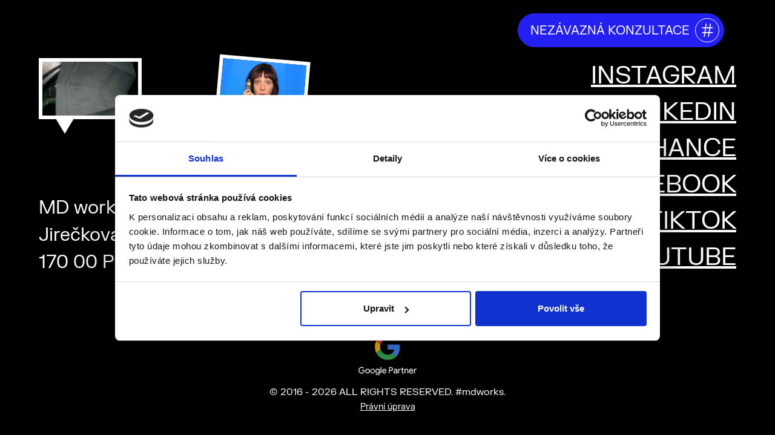

--- FILE ---
content_type: text/html; charset=UTF-8
request_url: https://mdworks.cz/napsali-o-nas/soucasti-agentury-mdworks-je-i-kreativni-studio/
body_size: 5730
content:
<!DOCTYPE html><html lang="cs"><head><meta charset="UTF-8"><meta name="viewport" content="width=device-width, initial-scale=1.0"><meta http-equiv="X-UA-Compatible" content="ie=edge"><link media="all" href="https://mdworks.cz/wp-content/cache/autoptimize/css/autoptimize_482d8fe757b1b62d9bf8a4a504b44256.css" rel="stylesheet"><title>Součástí agentury #mdworks je i kreativní studio... - #mdworks</title><meta name='robots' content='index, follow, max-image-preview:large, max-snippet:-1, max-video-preview:-1' /><link rel="canonical" href="https://mdworks.cz/napsali-o-nas/soucasti-agentury-mdworks-je-i-kreativni-studio/" /><meta property="og:locale" content="cs_CZ" /><meta property="og:type" content="article" /><meta property="og:title" content="Součástí agentury #mdworks je i kreativní studio... - #mdworks" /><meta property="og:url" content="https://mdworks.cz/napsali-o-nas/soucasti-agentury-mdworks-je-i-kreativni-studio/" /><meta property="og:site_name" content="#mdworks" /><meta property="article:published_time" content="2023-06-09T12:40:00+00:00" /><meta property="article:modified_time" content="2024-10-18T09:54:16+00:00" /><meta property="og:image" content="https://mdworks.cz/wp-content/uploads/2023/06/article_03.jpg" /><meta property="og:image:width" content="934" /><meta property="og:image:height" content="702" /><meta property="og:image:type" content="image/jpeg" /><meta name="author" content="Tom" /><meta name="twitter:card" content="summary_large_image" /><meta name="twitter:label1" content="Napsal(a)" /><meta name="twitter:data1" content="Tom" /><meta name="twitter:label2" content="Odhadovaná doba čtení" /><meta name="twitter:data2" content="1 minuta" /> <script type="application/ld+json" class="yoast-schema-graph">{"@context":"https://schema.org","@graph":[{"@type":"WebPage","@id":"https://mdworks.cz/napsali-o-nas/soucasti-agentury-mdworks-je-i-kreativni-studio/","url":"https://mdworks.cz/napsali-o-nas/soucasti-agentury-mdworks-je-i-kreativni-studio/","name":"Součástí agentury #mdworks je i kreativní studio... - #mdworks","isPartOf":{"@id":"https://mdworks.cz/#website"},"primaryImageOfPage":{"@id":"https://mdworks.cz/napsali-o-nas/soucasti-agentury-mdworks-je-i-kreativni-studio/#primaryimage"},"image":{"@id":"https://mdworks.cz/napsali-o-nas/soucasti-agentury-mdworks-je-i-kreativni-studio/#primaryimage"},"thumbnailUrl":"https://mdworks.cz/wp-content/uploads/2023/06/article_03.jpg","datePublished":"2023-06-09T12:40:00+00:00","dateModified":"2024-10-18T09:54:16+00:00","author":{"@id":"https://mdworks.cz/#/schema/person/00d00c957dc2b9d7ee3f0c37d536d8ca"},"breadcrumb":{"@id":"https://mdworks.cz/napsali-o-nas/soucasti-agentury-mdworks-je-i-kreativni-studio/#breadcrumb"},"inLanguage":"cs","potentialAction":[{"@type":"ReadAction","target":["https://mdworks.cz/napsali-o-nas/soucasti-agentury-mdworks-je-i-kreativni-studio/"]}]},{"@type":"ImageObject","inLanguage":"cs","@id":"https://mdworks.cz/napsali-o-nas/soucasti-agentury-mdworks-je-i-kreativni-studio/#primaryimage","url":"https://mdworks.cz/wp-content/uploads/2023/06/article_03.jpg","contentUrl":"https://mdworks.cz/wp-content/uploads/2023/06/article_03.jpg","width":934,"height":702},{"@type":"BreadcrumbList","@id":"https://mdworks.cz/napsali-o-nas/soucasti-agentury-mdworks-je-i-kreativni-studio/#breadcrumb","itemListElement":[{"@type":"ListItem","position":1,"name":"Domů","item":"https://mdworks.cz/"},{"@type":"ListItem","position":2,"name":"Součástí agentury #mdworks je i kreativní studio&#8230;"}]},{"@type":"WebSite","@id":"https://mdworks.cz/#website","url":"https://mdworks.cz/","name":"#mdworks","description":"Marketingová digitální agentura","potentialAction":[{"@type":"SearchAction","target":{"@type":"EntryPoint","urlTemplate":"https://mdworks.cz/?s={search_term_string}"},"query-input":{"@type":"PropertyValueSpecification","valueRequired":true,"valueName":"search_term_string"}}],"inLanguage":"cs"},{"@type":"Person","@id":"https://mdworks.cz/#/schema/person/00d00c957dc2b9d7ee3f0c37d536d8ca","name":"Tom","image":{"@type":"ImageObject","inLanguage":"cs","@id":"https://mdworks.cz/#/schema/person/image/","url":"https://secure.gravatar.com/avatar/03df4ad082c69f5e6af1de39cd60f4dea0a98ab08fb0f85ad5d3ea8a921b78a9?s=96&d=mm&r=g","contentUrl":"https://secure.gravatar.com/avatar/03df4ad082c69f5e6af1de39cd60f4dea0a98ab08fb0f85ad5d3ea8a921b78a9?s=96&d=mm&r=g","caption":"Tom"},"url":"https://mdworks.cz/author/administrator/"}]}</script> <link href='https://fonts.gstatic.com' crossorigin='anonymous' rel='preconnect' /><link rel="alternate" type="application/rss+xml" title="#mdworks &raquo; RSS komentářů pro Součástí agentury #mdworks je i kreativní studio&#8230;" href="https://mdworks.cz/napsali-o-nas/soucasti-agentury-mdworks-je-i-kreativni-studio/feed/" /><link rel="https://api.w.org/" href="https://mdworks.cz/wp-json/" /><link rel="alternate" title="JSON" type="application/json" href="https://mdworks.cz/wp-json/wp/v2/posts/67" /><link rel="EditURI" type="application/rsd+xml" title="RSD" href="https://mdworks.cz/xmlrpc.php?rsd" /><meta name="generator" content="WordPress 6.8.3" /><link rel='shortlink' href='https://mdworks.cz/?p=67' /><link rel="alternate" title="oEmbed (JSON)" type="application/json+oembed" href="https://mdworks.cz/wp-json/oembed/1.0/embed?url=https%3A%2F%2Fmdworks.cz%2Fnapsali-o-nas%2Fsoucasti-agentury-mdworks-je-i-kreativni-studio%2F" /><link rel="alternate" title="oEmbed (XML)" type="text/xml+oembed" href="https://mdworks.cz/wp-json/oembed/1.0/embed?url=https%3A%2F%2Fmdworks.cz%2Fnapsali-o-nas%2Fsoucasti-agentury-mdworks-je-i-kreativni-studio%2F&#038;format=xml" />  <script>(function(w,d,s,l,i){w[l]=w[l]||[];w[l].push({'gtm.start':
		new Date().getTime(),event:'gtm.js'});var f=d.getElementsByTagName(s)[0],
		j=d.createElement(s),dl=l!='dataLayer'?'&l='+l:'';j.async=true;j.src=
		'https://www.googletagmanager.com/gtm.js?id='+i+dl;f.parentNode.insertBefore(j,f);
		})(window,document,'script','dataLayer','GTM-KWL2PGB');</script>  <script type="text/javascript">_linkedin_partner_id = "1327204";
		window._linkedin_data_partner_ids = window._linkedin_data_partner_ids || [];
		window._linkedin_data_partner_ids.push(_linkedin_partner_id);</script><script type="text/javascript">(function(l) {
		if (!l){window.lintrk = function(a,b){window.lintrk.q.push([a,b])};
		window.lintrk.q=[]}
		var s = document.getElementsByTagName("script")[0];
		var b = document.createElement("script");
		b.type = "text/javascript";b.async = true;
		b.src = "https://snap.licdn.com/li.lms-analytics/insight.min.js";
		s.parentNode.insertBefore(b, s);})(window.lintrk);</script> <link rel="apple-touch-icon-precomposed" sizes="57x57" href="https://mdworks.cz/wp-content/themes/md2023/images/favicon/apple-touch-icon-57x57.png" /><link rel="apple-touch-icon-precomposed" sizes="114x114" href="https://mdworks.cz/wp-content/themes/md2023/images/favicon/apple-touch-icon-114x114.png" /><link rel="apple-touch-icon-precomposed" sizes="72x72" href="https://mdworks.cz/wp-content/themes/md2023/images/favicon/apple-touch-icon-72x72.png" /><link rel="apple-touch-icon-precomposed" sizes="144x144" href="https://mdworks.cz/wp-content/themes/md2023/images/favicon/apple-touch-icon-144x144.png" /><link rel="apple-touch-icon-precomposed" sizes="60x60" href="https://mdworks.cz/wp-content/themes/md2023/images/favicon/apple-touch-icon-60x60.png" /><link rel="apple-touch-icon-precomposed" sizes="120x120" href="https://mdworks.cz/wp-content/themes/md2023/images/favicon/apple-touch-icon-120x120.png" /><link rel="apple-touch-icon-precomposed" sizes="76x76" href="https://mdworks.cz/wp-content/themes/md2023/images/favicon/apple-touch-icon-76x76.png" /><link rel="apple-touch-icon-precomposed" sizes="152x152" href="https://mdworks.cz/wp-content/themes/md2023/images/favicon/apple-touch-icon-152x152.png" /><link rel="icon" type="image/png" href="https://mdworks.cz/wp-content/themes/md2023/images/favicon/favicon-196x196.png" sizes="196x196" /><link rel="icon" type="image/png" href="https://mdworks.cz/wp-content/themes/md2023/images/favicon/favicon-96x96.png" sizes="96x96" /><link rel="icon" type="image/png" href="https://mdworks.cz/wp-content/themes/md2023/images/favicon/favicon-32x32.png" sizes="32x32" /><link rel="icon" type="image/png" href="https://mdworks.cz/wp-content/themes/md2023/images/favicon/favicon-16x16.png" sizes="16x16" /><link rel="icon" type="image/png" href="https://mdworks.cz/wp-content/themes/md2023/images/favicon/favicon-128.png" sizes="128x128" /><meta name="application-name" content="&nbsp;"/><meta name="msapplication-TileColor" content="#FFFFFF" /><meta name="msapplication-TileImage" content="https://mdworks.cz/wp-content/themes/md2023/images/favicon/mstile-144x144.png" /><meta name="msapplication-square70x70logo" content="https://mdworks.cz/wp-content/themes/md2023/images/favicon/mstile-70x70.png" /><meta name="msapplication-square150x150logo" content="https://mdworks.cz/wp-content/themes/md2023/images/favicon/mstile-150x150.png" /><meta name="msapplication-wide310x150logo" content="https://mdworks.cz/wp-content/themes/md2023/images/favicon/mstile-310x150.png" /><meta name="msapplication-square310x310logo" content="https://mdworks.cz/wp-content/themes/md2023/images/favicon/mstile-310x310.png" /></head><body data-rsssl=1><div class="main-wrapper sticky-menu-wrapper" id="main"><nav class="navbar navbar-expand-lg navbar-light sticky-menu" id="navbar" aria-label="Offcanvas navbar large"><div class="brand-web-width mx-auto d-flex flex-row flex-1 w-100 align-items-center align-items-lg-baseline justify-content-between"> <a class="navbar-brand" href="/"> #mdworks </a> <button class="navbar-toggler" type="button" data-bs-toggle="offcanvas" data-bs-target="#mainMenu" aria-controls="mainMenu" aria-label="Toggle mobile menu"> <span class="navbar-toggler-icon"></span> </button><div class="offcanvas offcanvas-end text-bg-dark" tabindex="-1" id="mainMenu" aria-labelledby="mainMenuLabel"><div class="offcanvas-header"><div class="navbar-brand text-white"> #menu</div> <button type="button" class="btn-close btn-close-white" data-bs-dismiss="offcanvas" aria-label="Close"></button></div><div class="offcanvas-body"><ul class="navbar-nav justify-content-end flex-grow-1"><li class="nav-item d-lg-none"> <a class="nav-link" href="/kariera">kariéra</a></li><li class="nav-item"> <a class="nav-link" href="/kdo-jsme">kdo jsme</a></li><li class="nav-item d-xl-none d-xxl-block"> <a class="nav-link mob-menu-close" href="/#co-delame">co děláme</a></li><li class="nav-item"> <a class="nav-link mob-menu-close" href="/reference">říkají o nás</a></li><li class="nav-item"> <a class="nav-link" href="/projekty">projekty</a></li><li class="nav-item"> <a class="nav-link" href="/kariera">kariéra</a></li><li class="nav-item"> <a href="/konzultace" class="btn btn-lg btn-primary btn-icon"><span>nezávazná konzultace</span><span></span></a></li><li class="nav-item d-none d-lg-block"> <button type="button" class="btn-hamburger" data-bs-toggle="modal" data-bs-target="#megaMenu" aria-controls="megaMenu" aria-label="Toggle mega menu"> <span></span> <span></span> <span></span> </button></li></ul><div class="nav-submenu d-lg-none"> <a href="https://www.instagram.com/mdworks_cz/" target="_blank">INSTAGRAM</a> <a href="https://www.linkedin.com/company/-mdworks" target="_blank">LINKEDIN</a> <a href="https://www.behance.net/mdworks-agency" target="_blank">BEHANCE</a> <a href="https://www.facebook.com/mdworkscz/" target="_blank">FACEBOOK</a></div></div></div></div></nav><footer><div class="brand-web-width mx-auto"><div class="row"><div class="col-md-4 col-lg-3 d-flex flex-column justify-content-between"><div class="footer-gif fg-01"> <img src="https://mdworks.cz/wp-content/themes/md2023/images/gif/easyrider.gif" class="img-fluid" alt=""></div><p class="footer-text text-center text-md-start"> MD works s.r.o.<br> Jirečkova 1015/15<br> 170 00 Praha 7</p></div><div class="col-md-5 col-lg-4 offset-lg-1 col-xl-5 offset-xl-0 d-flex flex-column justify-content-between"><div class="footer-gif fg-02"> <img src="https://mdworks.cz/wp-content/themes/md2023/images/gif/gaga.gif" class="img-fluid" alt=""></div><p class="footer-text text-center text-md-start"> T: <a href="tel:+420734600239" class="no-underline">+420 734 600 239</a><br> E: <a href="mailto:obchod@mdworks.cz" class="no-underline">obchod@mdworks.cz</a><br> www.mdworks.cz</p></div><div class="col-md-3 offset-lg-1"><p class="footer-text large text-center text-md-end"> <a href="https://www.instagram.com/mdworks_cz/" target="_blank">INSTAGRAM</a><br> <a href="https://www.linkedin.com/company/-mdworks" target="_blank">LINKEDIN</a><br> <a href="https://www.behance.net/mdworks-agency" target="_blank">BEHANCE</a><br> <a href="https://www.facebook.com/mdworkscz/" target="_blank">FACEBOOK</a> <a href="https://www.tiktok.com/@mdworks_cz" target="_blank">TIKTOK</a> <a href="https://www.youtube.com/@mdworks_cz" target="_blank">YOUTUBE</a></p></div></div><div class="text-center mt-5 pt-md-5"><div class="mb-3"> <a href="https://www.google.com/partners/agency?id=3413343508" target="_blank"><img src="https://mdworks.cz/wp-content/themes/md2023/images/google-badge.svg" alt=""></a></div><div>&copy; 2016 - 2026 ALL RIGHTS RESERVED. #mdworks.</div> <a href="/pravni-uprava" class="small">Právní úprava</a></div></div></footer></div><div class="modal fade" id="megaMenu" tabindex="-1" aria-labelledby="exampleModalLabel" aria-hidden="true"><div class="modal-dialog modal-fullscreen"><div class="modal-content bg-dark"><div class="modal-body"><div class="brand-web-width mx-auto position-relative ps-3"><div class="d-flex justify-content-between align-items-center"><div class="navbar-brand navbar-brand-modal"> #menu</div> <button type="button" class="btn-hamburger-close" data-bs-dismiss="modal" aria-label="Close"> <span></span> <span></span> </button></div><div class="nav-submenu-modal d-none d-lg-flex"> <a href="https://www.instagram.com/mdworks_cz/" target="_blank">INSTAGRAM</a> <a href="https://www.linkedin.com/company/-mdworks" target="_blank">LINKEDIN</a> <a href="https://www.behance.net/mdworks-agency" target="_blank">BEHANCE</a> <a href="https://www.facebook.com/mdworkscz/" target="_blank">FACEBOOK</a> <a href="https://www.tiktok.com/@mdworks_cz" target="_blank">TIKTOK</a> <a href="https://www.youtube.com/@mdworks_cz" target="_blank">YOUTUBE</a><div class="mt-5"> <a href="https://mdworks.agency">EN</a></div></div><ul class="navbar-nav navbar-nav-modal flex-column justify-content-center align-items-center"><li class="nav-item"> <a class="nav-link text-white" href="/kariera">kariéra</a></li><li class="nav-item"> <a class="nav-link text-white" href="/kdo-jsme">kdo jsme</a></li><li class="nav-item"> <a class="nav-link text-white mega-menu-close" href="/#co-delame">co děláme</a></li><li class="nav-item"> <a class="nav-link text-white mega-menu-close" href="/#rikaji-o-nas">říkají o nás</a></li><li class="nav-item"> <a class="nav-link text-white" href="/projekty">projekty</a></li><li class="nav-item"> <a class="nav-link text-white" href="/kontakt">kontakt</a></li></ul></div></div></div></div></div> <script type="speculationrules">{"prefetch":[{"source":"document","where":{"and":[{"href_matches":"\/*"},{"not":{"href_matches":["\/wp-*.php","\/wp-admin\/*","\/wp-content\/uploads\/*","\/wp-content\/*","\/wp-content\/plugins\/*","\/wp-content\/themes\/md2023\/*","\/*\\?(.+)"]}},{"not":{"selector_matches":"a[rel~=\"nofollow\"]"}},{"not":{"selector_matches":".no-prefetch, .no-prefetch a"}}]},"eagerness":"conservative"}]}</script> <script type="text/javascript">function dnd_cf7_generateUUIDv4() {
				const bytes = new Uint8Array(16);
				crypto.getRandomValues(bytes);
				bytes[6] = (bytes[6] & 0x0f) | 0x40; // version 4
				bytes[8] = (bytes[8] & 0x3f) | 0x80; // variant 10
				const hex = Array.from(bytes, b => b.toString(16).padStart(2, "0")).join("");
				return hex.replace(/^(.{8})(.{4})(.{4})(.{4})(.{12})$/, "$1-$2-$3-$4-$5");
			}

			document.addEventListener("DOMContentLoaded", function() {
				if ( ! document.cookie.includes("wpcf7_guest_user_id")) {
					document.cookie = "wpcf7_guest_user_id=" + dnd_cf7_generateUUIDv4() + "; path=/; max-age=" + (12 * 3600) + "; samesite=Lax";
				}
			});</script> <script type="text/javascript" src="https://mdworks.cz/wp-includes/js/dist/hooks.min.js" id="wp-hooks-js"></script> <script type="text/javascript" src="https://mdworks.cz/wp-includes/js/dist/i18n.min.js" id="wp-i18n-js"></script> <script type="text/javascript" id="wp-i18n-js-after">wp.i18n.setLocaleData( { 'text direction\u0004ltr': [ 'ltr' ] } );</script> <script type="text/javascript" src="https://mdworks.cz/wp-content/plugins/contact-form-7/includes/swv/js/index.js" id="swv-js"></script> <script type="text/javascript" id="contact-form-7-js-before">var wpcf7 = {
    "api": {
        "root": "https:\/\/mdworks.cz\/wp-json\/",
        "namespace": "contact-form-7\/v1"
    }
};</script> <script type="text/javascript" src="https://mdworks.cz/wp-content/plugins/contact-form-7/includes/js/index.js" id="contact-form-7-js"></script> <script type="text/javascript" id="codedropz-uploader-js-extra">var dnd_cf7_uploader = {"ajax_url":"https:\/\/mdworks.cz\/wp-admin\/admin-ajax.php","ajax_nonce":"d8570a1bb5","drag_n_drop_upload":{"tag":"h3","text":"P\u0159et\u00e1hn\u011bte sem soubory","or_separator":"nebo","browse":"vyberte z po\u010d\u00edta\u010de","server_max_error":"The uploaded file exceeds the maximum upload size of your server.","large_file":"Uploaded file is too large","inavalid_type":"Uploaded file is not allowed for file type","max_file_limit":"Note : Some of the files are not uploaded ( Only %count% files allowed )","required":"This field is required.","delete":{"text":"deleting","title":"Remove"}},"dnd_text_counter":"of","disable_btn":""};</script> <script type="text/javascript" src="https://mdworks.cz/wp-content/plugins/drag-and-drop-multiple-file-upload-contact-form-7/assets/js/codedropz-uploader-min.js" id="codedropz-uploader-js"></script> <script type="text/javascript" src="https://www.google.com/recaptcha/api.js?render=6LeU2p0mAAAAAFi0HRL877nkpL7N3XIpStfRY7CF&amp;ver=3.0" id="google-recaptcha-js"></script> <script type="text/javascript" src="https://mdworks.cz/wp-includes/js/dist/vendor/wp-polyfill.min.js" id="wp-polyfill-js"></script> <script type="text/javascript" id="wpcf7-recaptcha-js-before">var wpcf7_recaptcha = {
    "sitekey": "6LeU2p0mAAAAAFi0HRL877nkpL7N3XIpStfRY7CF",
    "actions": {
        "homepage": "homepage",
        "contactform": "contactform"
    }
};</script> <script type="text/javascript" src="https://mdworks.cz/wp-content/plugins/contact-form-7/modules/recaptcha/index.js" id="wpcf7-recaptcha-js"></script> <script src="https://cdnjs.cloudflare.com/ajax/libs/js-cookie/2.2.0/js.cookie.min.js"></script> <script src="https://cdn.jsdelivr.net/npm/@popperjs/core@2.11.8/dist/umd/popper.min.js" integrity="sha384-I7E8VVD/ismYTF4hNIPjVp/Zjvgyol6VFvRkX/vR+Vc4jQkC+hVqc2pM8ODewa9r" crossorigin="anonymous"></script> <script src="https://cdn.jsdelivr.net/npm/bootstrap@5.3.0/dist/js/bootstrap.min.js" integrity="sha384-fbbOQedDUMZZ5KreZpsbe1LCZPVmfTnH7ois6mU1QK+m14rQ1l2bGBq41eYeM/fS" crossorigin="anonymous"></script> <script src="https://mdworks.cz/wp-content/themes/md2023/js/menu.js"></script>  <script>document.addEventListener('DOMContentLoaded', function() {
            var anchorLinksMob = document.querySelectorAll('.mob-menu-close');
            var anchorLinksMega = document.querySelectorAll('.mega-menu-close');
            var offcanvas = document.getElementById('mainMenu');
            var megaMenu = document.getElementById('megaMenu');
            var offcanvasBackdrop;
            var modalBackdrop;

            anchorLinksMob.forEach(function(link) {
                link.addEventListener('click', function() {
                console.log("click");
                    if (offcanvas.classList.contains('show')) {
                        offcanvas.classList.remove('show');
                        offcanvasBackdrop = document.querySelector('.offcanvas-backdrop');
                        if (offcanvasBackdrop) {
                            offcanvasBackdrop.remove();
                        }
                        document.body.removeAttribute('style');
                        offcanvas.removeAttribute('aria-modal');
                        offcanvas.removeAttribute('role');
                    }
                });
            });
            anchorLinksMega.forEach(function(link) {
                link.addEventListener('click', function() {
                console.log("click");
                    if (megaMenu.classList.contains('show')) {
                        megaMenu.classList.remove('show');
                        modalBackdrop = document.querySelector('.modal-backdrop');
                        if (modalBackdrop) {
                            modalBackdrop.remove();
                        }
                        document.body.removeAttribute('style');
                        document.body.classList.remove('modal-open');
                        megaMenu.removeAttribute('aria-modal');
                        megaMenu.removeAttribute('role');
                        megaMenu.removeAttribute('style');
                    }
                });
            });
        });</script> </body></html>

--- FILE ---
content_type: text/html; charset=utf-8
request_url: https://www.google.com/recaptcha/api2/anchor?ar=1&k=6LeU2p0mAAAAAFi0HRL877nkpL7N3XIpStfRY7CF&co=aHR0cHM6Ly9tZHdvcmtzLmN6OjQ0Mw..&hl=en&v=PoyoqOPhxBO7pBk68S4YbpHZ&size=invisible&anchor-ms=20000&execute-ms=30000&cb=dkc6x92888dv
body_size: 48796
content:
<!DOCTYPE HTML><html dir="ltr" lang="en"><head><meta http-equiv="Content-Type" content="text/html; charset=UTF-8">
<meta http-equiv="X-UA-Compatible" content="IE=edge">
<title>reCAPTCHA</title>
<style type="text/css">
/* cyrillic-ext */
@font-face {
  font-family: 'Roboto';
  font-style: normal;
  font-weight: 400;
  font-stretch: 100%;
  src: url(//fonts.gstatic.com/s/roboto/v48/KFO7CnqEu92Fr1ME7kSn66aGLdTylUAMa3GUBHMdazTgWw.woff2) format('woff2');
  unicode-range: U+0460-052F, U+1C80-1C8A, U+20B4, U+2DE0-2DFF, U+A640-A69F, U+FE2E-FE2F;
}
/* cyrillic */
@font-face {
  font-family: 'Roboto';
  font-style: normal;
  font-weight: 400;
  font-stretch: 100%;
  src: url(//fonts.gstatic.com/s/roboto/v48/KFO7CnqEu92Fr1ME7kSn66aGLdTylUAMa3iUBHMdazTgWw.woff2) format('woff2');
  unicode-range: U+0301, U+0400-045F, U+0490-0491, U+04B0-04B1, U+2116;
}
/* greek-ext */
@font-face {
  font-family: 'Roboto';
  font-style: normal;
  font-weight: 400;
  font-stretch: 100%;
  src: url(//fonts.gstatic.com/s/roboto/v48/KFO7CnqEu92Fr1ME7kSn66aGLdTylUAMa3CUBHMdazTgWw.woff2) format('woff2');
  unicode-range: U+1F00-1FFF;
}
/* greek */
@font-face {
  font-family: 'Roboto';
  font-style: normal;
  font-weight: 400;
  font-stretch: 100%;
  src: url(//fonts.gstatic.com/s/roboto/v48/KFO7CnqEu92Fr1ME7kSn66aGLdTylUAMa3-UBHMdazTgWw.woff2) format('woff2');
  unicode-range: U+0370-0377, U+037A-037F, U+0384-038A, U+038C, U+038E-03A1, U+03A3-03FF;
}
/* math */
@font-face {
  font-family: 'Roboto';
  font-style: normal;
  font-weight: 400;
  font-stretch: 100%;
  src: url(//fonts.gstatic.com/s/roboto/v48/KFO7CnqEu92Fr1ME7kSn66aGLdTylUAMawCUBHMdazTgWw.woff2) format('woff2');
  unicode-range: U+0302-0303, U+0305, U+0307-0308, U+0310, U+0312, U+0315, U+031A, U+0326-0327, U+032C, U+032F-0330, U+0332-0333, U+0338, U+033A, U+0346, U+034D, U+0391-03A1, U+03A3-03A9, U+03B1-03C9, U+03D1, U+03D5-03D6, U+03F0-03F1, U+03F4-03F5, U+2016-2017, U+2034-2038, U+203C, U+2040, U+2043, U+2047, U+2050, U+2057, U+205F, U+2070-2071, U+2074-208E, U+2090-209C, U+20D0-20DC, U+20E1, U+20E5-20EF, U+2100-2112, U+2114-2115, U+2117-2121, U+2123-214F, U+2190, U+2192, U+2194-21AE, U+21B0-21E5, U+21F1-21F2, U+21F4-2211, U+2213-2214, U+2216-22FF, U+2308-230B, U+2310, U+2319, U+231C-2321, U+2336-237A, U+237C, U+2395, U+239B-23B7, U+23D0, U+23DC-23E1, U+2474-2475, U+25AF, U+25B3, U+25B7, U+25BD, U+25C1, U+25CA, U+25CC, U+25FB, U+266D-266F, U+27C0-27FF, U+2900-2AFF, U+2B0E-2B11, U+2B30-2B4C, U+2BFE, U+3030, U+FF5B, U+FF5D, U+1D400-1D7FF, U+1EE00-1EEFF;
}
/* symbols */
@font-face {
  font-family: 'Roboto';
  font-style: normal;
  font-weight: 400;
  font-stretch: 100%;
  src: url(//fonts.gstatic.com/s/roboto/v48/KFO7CnqEu92Fr1ME7kSn66aGLdTylUAMaxKUBHMdazTgWw.woff2) format('woff2');
  unicode-range: U+0001-000C, U+000E-001F, U+007F-009F, U+20DD-20E0, U+20E2-20E4, U+2150-218F, U+2190, U+2192, U+2194-2199, U+21AF, U+21E6-21F0, U+21F3, U+2218-2219, U+2299, U+22C4-22C6, U+2300-243F, U+2440-244A, U+2460-24FF, U+25A0-27BF, U+2800-28FF, U+2921-2922, U+2981, U+29BF, U+29EB, U+2B00-2BFF, U+4DC0-4DFF, U+FFF9-FFFB, U+10140-1018E, U+10190-1019C, U+101A0, U+101D0-101FD, U+102E0-102FB, U+10E60-10E7E, U+1D2C0-1D2D3, U+1D2E0-1D37F, U+1F000-1F0FF, U+1F100-1F1AD, U+1F1E6-1F1FF, U+1F30D-1F30F, U+1F315, U+1F31C, U+1F31E, U+1F320-1F32C, U+1F336, U+1F378, U+1F37D, U+1F382, U+1F393-1F39F, U+1F3A7-1F3A8, U+1F3AC-1F3AF, U+1F3C2, U+1F3C4-1F3C6, U+1F3CA-1F3CE, U+1F3D4-1F3E0, U+1F3ED, U+1F3F1-1F3F3, U+1F3F5-1F3F7, U+1F408, U+1F415, U+1F41F, U+1F426, U+1F43F, U+1F441-1F442, U+1F444, U+1F446-1F449, U+1F44C-1F44E, U+1F453, U+1F46A, U+1F47D, U+1F4A3, U+1F4B0, U+1F4B3, U+1F4B9, U+1F4BB, U+1F4BF, U+1F4C8-1F4CB, U+1F4D6, U+1F4DA, U+1F4DF, U+1F4E3-1F4E6, U+1F4EA-1F4ED, U+1F4F7, U+1F4F9-1F4FB, U+1F4FD-1F4FE, U+1F503, U+1F507-1F50B, U+1F50D, U+1F512-1F513, U+1F53E-1F54A, U+1F54F-1F5FA, U+1F610, U+1F650-1F67F, U+1F687, U+1F68D, U+1F691, U+1F694, U+1F698, U+1F6AD, U+1F6B2, U+1F6B9-1F6BA, U+1F6BC, U+1F6C6-1F6CF, U+1F6D3-1F6D7, U+1F6E0-1F6EA, U+1F6F0-1F6F3, U+1F6F7-1F6FC, U+1F700-1F7FF, U+1F800-1F80B, U+1F810-1F847, U+1F850-1F859, U+1F860-1F887, U+1F890-1F8AD, U+1F8B0-1F8BB, U+1F8C0-1F8C1, U+1F900-1F90B, U+1F93B, U+1F946, U+1F984, U+1F996, U+1F9E9, U+1FA00-1FA6F, U+1FA70-1FA7C, U+1FA80-1FA89, U+1FA8F-1FAC6, U+1FACE-1FADC, U+1FADF-1FAE9, U+1FAF0-1FAF8, U+1FB00-1FBFF;
}
/* vietnamese */
@font-face {
  font-family: 'Roboto';
  font-style: normal;
  font-weight: 400;
  font-stretch: 100%;
  src: url(//fonts.gstatic.com/s/roboto/v48/KFO7CnqEu92Fr1ME7kSn66aGLdTylUAMa3OUBHMdazTgWw.woff2) format('woff2');
  unicode-range: U+0102-0103, U+0110-0111, U+0128-0129, U+0168-0169, U+01A0-01A1, U+01AF-01B0, U+0300-0301, U+0303-0304, U+0308-0309, U+0323, U+0329, U+1EA0-1EF9, U+20AB;
}
/* latin-ext */
@font-face {
  font-family: 'Roboto';
  font-style: normal;
  font-weight: 400;
  font-stretch: 100%;
  src: url(//fonts.gstatic.com/s/roboto/v48/KFO7CnqEu92Fr1ME7kSn66aGLdTylUAMa3KUBHMdazTgWw.woff2) format('woff2');
  unicode-range: U+0100-02BA, U+02BD-02C5, U+02C7-02CC, U+02CE-02D7, U+02DD-02FF, U+0304, U+0308, U+0329, U+1D00-1DBF, U+1E00-1E9F, U+1EF2-1EFF, U+2020, U+20A0-20AB, U+20AD-20C0, U+2113, U+2C60-2C7F, U+A720-A7FF;
}
/* latin */
@font-face {
  font-family: 'Roboto';
  font-style: normal;
  font-weight: 400;
  font-stretch: 100%;
  src: url(//fonts.gstatic.com/s/roboto/v48/KFO7CnqEu92Fr1ME7kSn66aGLdTylUAMa3yUBHMdazQ.woff2) format('woff2');
  unicode-range: U+0000-00FF, U+0131, U+0152-0153, U+02BB-02BC, U+02C6, U+02DA, U+02DC, U+0304, U+0308, U+0329, U+2000-206F, U+20AC, U+2122, U+2191, U+2193, U+2212, U+2215, U+FEFF, U+FFFD;
}
/* cyrillic-ext */
@font-face {
  font-family: 'Roboto';
  font-style: normal;
  font-weight: 500;
  font-stretch: 100%;
  src: url(//fonts.gstatic.com/s/roboto/v48/KFO7CnqEu92Fr1ME7kSn66aGLdTylUAMa3GUBHMdazTgWw.woff2) format('woff2');
  unicode-range: U+0460-052F, U+1C80-1C8A, U+20B4, U+2DE0-2DFF, U+A640-A69F, U+FE2E-FE2F;
}
/* cyrillic */
@font-face {
  font-family: 'Roboto';
  font-style: normal;
  font-weight: 500;
  font-stretch: 100%;
  src: url(//fonts.gstatic.com/s/roboto/v48/KFO7CnqEu92Fr1ME7kSn66aGLdTylUAMa3iUBHMdazTgWw.woff2) format('woff2');
  unicode-range: U+0301, U+0400-045F, U+0490-0491, U+04B0-04B1, U+2116;
}
/* greek-ext */
@font-face {
  font-family: 'Roboto';
  font-style: normal;
  font-weight: 500;
  font-stretch: 100%;
  src: url(//fonts.gstatic.com/s/roboto/v48/KFO7CnqEu92Fr1ME7kSn66aGLdTylUAMa3CUBHMdazTgWw.woff2) format('woff2');
  unicode-range: U+1F00-1FFF;
}
/* greek */
@font-face {
  font-family: 'Roboto';
  font-style: normal;
  font-weight: 500;
  font-stretch: 100%;
  src: url(//fonts.gstatic.com/s/roboto/v48/KFO7CnqEu92Fr1ME7kSn66aGLdTylUAMa3-UBHMdazTgWw.woff2) format('woff2');
  unicode-range: U+0370-0377, U+037A-037F, U+0384-038A, U+038C, U+038E-03A1, U+03A3-03FF;
}
/* math */
@font-face {
  font-family: 'Roboto';
  font-style: normal;
  font-weight: 500;
  font-stretch: 100%;
  src: url(//fonts.gstatic.com/s/roboto/v48/KFO7CnqEu92Fr1ME7kSn66aGLdTylUAMawCUBHMdazTgWw.woff2) format('woff2');
  unicode-range: U+0302-0303, U+0305, U+0307-0308, U+0310, U+0312, U+0315, U+031A, U+0326-0327, U+032C, U+032F-0330, U+0332-0333, U+0338, U+033A, U+0346, U+034D, U+0391-03A1, U+03A3-03A9, U+03B1-03C9, U+03D1, U+03D5-03D6, U+03F0-03F1, U+03F4-03F5, U+2016-2017, U+2034-2038, U+203C, U+2040, U+2043, U+2047, U+2050, U+2057, U+205F, U+2070-2071, U+2074-208E, U+2090-209C, U+20D0-20DC, U+20E1, U+20E5-20EF, U+2100-2112, U+2114-2115, U+2117-2121, U+2123-214F, U+2190, U+2192, U+2194-21AE, U+21B0-21E5, U+21F1-21F2, U+21F4-2211, U+2213-2214, U+2216-22FF, U+2308-230B, U+2310, U+2319, U+231C-2321, U+2336-237A, U+237C, U+2395, U+239B-23B7, U+23D0, U+23DC-23E1, U+2474-2475, U+25AF, U+25B3, U+25B7, U+25BD, U+25C1, U+25CA, U+25CC, U+25FB, U+266D-266F, U+27C0-27FF, U+2900-2AFF, U+2B0E-2B11, U+2B30-2B4C, U+2BFE, U+3030, U+FF5B, U+FF5D, U+1D400-1D7FF, U+1EE00-1EEFF;
}
/* symbols */
@font-face {
  font-family: 'Roboto';
  font-style: normal;
  font-weight: 500;
  font-stretch: 100%;
  src: url(//fonts.gstatic.com/s/roboto/v48/KFO7CnqEu92Fr1ME7kSn66aGLdTylUAMaxKUBHMdazTgWw.woff2) format('woff2');
  unicode-range: U+0001-000C, U+000E-001F, U+007F-009F, U+20DD-20E0, U+20E2-20E4, U+2150-218F, U+2190, U+2192, U+2194-2199, U+21AF, U+21E6-21F0, U+21F3, U+2218-2219, U+2299, U+22C4-22C6, U+2300-243F, U+2440-244A, U+2460-24FF, U+25A0-27BF, U+2800-28FF, U+2921-2922, U+2981, U+29BF, U+29EB, U+2B00-2BFF, U+4DC0-4DFF, U+FFF9-FFFB, U+10140-1018E, U+10190-1019C, U+101A0, U+101D0-101FD, U+102E0-102FB, U+10E60-10E7E, U+1D2C0-1D2D3, U+1D2E0-1D37F, U+1F000-1F0FF, U+1F100-1F1AD, U+1F1E6-1F1FF, U+1F30D-1F30F, U+1F315, U+1F31C, U+1F31E, U+1F320-1F32C, U+1F336, U+1F378, U+1F37D, U+1F382, U+1F393-1F39F, U+1F3A7-1F3A8, U+1F3AC-1F3AF, U+1F3C2, U+1F3C4-1F3C6, U+1F3CA-1F3CE, U+1F3D4-1F3E0, U+1F3ED, U+1F3F1-1F3F3, U+1F3F5-1F3F7, U+1F408, U+1F415, U+1F41F, U+1F426, U+1F43F, U+1F441-1F442, U+1F444, U+1F446-1F449, U+1F44C-1F44E, U+1F453, U+1F46A, U+1F47D, U+1F4A3, U+1F4B0, U+1F4B3, U+1F4B9, U+1F4BB, U+1F4BF, U+1F4C8-1F4CB, U+1F4D6, U+1F4DA, U+1F4DF, U+1F4E3-1F4E6, U+1F4EA-1F4ED, U+1F4F7, U+1F4F9-1F4FB, U+1F4FD-1F4FE, U+1F503, U+1F507-1F50B, U+1F50D, U+1F512-1F513, U+1F53E-1F54A, U+1F54F-1F5FA, U+1F610, U+1F650-1F67F, U+1F687, U+1F68D, U+1F691, U+1F694, U+1F698, U+1F6AD, U+1F6B2, U+1F6B9-1F6BA, U+1F6BC, U+1F6C6-1F6CF, U+1F6D3-1F6D7, U+1F6E0-1F6EA, U+1F6F0-1F6F3, U+1F6F7-1F6FC, U+1F700-1F7FF, U+1F800-1F80B, U+1F810-1F847, U+1F850-1F859, U+1F860-1F887, U+1F890-1F8AD, U+1F8B0-1F8BB, U+1F8C0-1F8C1, U+1F900-1F90B, U+1F93B, U+1F946, U+1F984, U+1F996, U+1F9E9, U+1FA00-1FA6F, U+1FA70-1FA7C, U+1FA80-1FA89, U+1FA8F-1FAC6, U+1FACE-1FADC, U+1FADF-1FAE9, U+1FAF0-1FAF8, U+1FB00-1FBFF;
}
/* vietnamese */
@font-face {
  font-family: 'Roboto';
  font-style: normal;
  font-weight: 500;
  font-stretch: 100%;
  src: url(//fonts.gstatic.com/s/roboto/v48/KFO7CnqEu92Fr1ME7kSn66aGLdTylUAMa3OUBHMdazTgWw.woff2) format('woff2');
  unicode-range: U+0102-0103, U+0110-0111, U+0128-0129, U+0168-0169, U+01A0-01A1, U+01AF-01B0, U+0300-0301, U+0303-0304, U+0308-0309, U+0323, U+0329, U+1EA0-1EF9, U+20AB;
}
/* latin-ext */
@font-face {
  font-family: 'Roboto';
  font-style: normal;
  font-weight: 500;
  font-stretch: 100%;
  src: url(//fonts.gstatic.com/s/roboto/v48/KFO7CnqEu92Fr1ME7kSn66aGLdTylUAMa3KUBHMdazTgWw.woff2) format('woff2');
  unicode-range: U+0100-02BA, U+02BD-02C5, U+02C7-02CC, U+02CE-02D7, U+02DD-02FF, U+0304, U+0308, U+0329, U+1D00-1DBF, U+1E00-1E9F, U+1EF2-1EFF, U+2020, U+20A0-20AB, U+20AD-20C0, U+2113, U+2C60-2C7F, U+A720-A7FF;
}
/* latin */
@font-face {
  font-family: 'Roboto';
  font-style: normal;
  font-weight: 500;
  font-stretch: 100%;
  src: url(//fonts.gstatic.com/s/roboto/v48/KFO7CnqEu92Fr1ME7kSn66aGLdTylUAMa3yUBHMdazQ.woff2) format('woff2');
  unicode-range: U+0000-00FF, U+0131, U+0152-0153, U+02BB-02BC, U+02C6, U+02DA, U+02DC, U+0304, U+0308, U+0329, U+2000-206F, U+20AC, U+2122, U+2191, U+2193, U+2212, U+2215, U+FEFF, U+FFFD;
}
/* cyrillic-ext */
@font-face {
  font-family: 'Roboto';
  font-style: normal;
  font-weight: 900;
  font-stretch: 100%;
  src: url(//fonts.gstatic.com/s/roboto/v48/KFO7CnqEu92Fr1ME7kSn66aGLdTylUAMa3GUBHMdazTgWw.woff2) format('woff2');
  unicode-range: U+0460-052F, U+1C80-1C8A, U+20B4, U+2DE0-2DFF, U+A640-A69F, U+FE2E-FE2F;
}
/* cyrillic */
@font-face {
  font-family: 'Roboto';
  font-style: normal;
  font-weight: 900;
  font-stretch: 100%;
  src: url(//fonts.gstatic.com/s/roboto/v48/KFO7CnqEu92Fr1ME7kSn66aGLdTylUAMa3iUBHMdazTgWw.woff2) format('woff2');
  unicode-range: U+0301, U+0400-045F, U+0490-0491, U+04B0-04B1, U+2116;
}
/* greek-ext */
@font-face {
  font-family: 'Roboto';
  font-style: normal;
  font-weight: 900;
  font-stretch: 100%;
  src: url(//fonts.gstatic.com/s/roboto/v48/KFO7CnqEu92Fr1ME7kSn66aGLdTylUAMa3CUBHMdazTgWw.woff2) format('woff2');
  unicode-range: U+1F00-1FFF;
}
/* greek */
@font-face {
  font-family: 'Roboto';
  font-style: normal;
  font-weight: 900;
  font-stretch: 100%;
  src: url(//fonts.gstatic.com/s/roboto/v48/KFO7CnqEu92Fr1ME7kSn66aGLdTylUAMa3-UBHMdazTgWw.woff2) format('woff2');
  unicode-range: U+0370-0377, U+037A-037F, U+0384-038A, U+038C, U+038E-03A1, U+03A3-03FF;
}
/* math */
@font-face {
  font-family: 'Roboto';
  font-style: normal;
  font-weight: 900;
  font-stretch: 100%;
  src: url(//fonts.gstatic.com/s/roboto/v48/KFO7CnqEu92Fr1ME7kSn66aGLdTylUAMawCUBHMdazTgWw.woff2) format('woff2');
  unicode-range: U+0302-0303, U+0305, U+0307-0308, U+0310, U+0312, U+0315, U+031A, U+0326-0327, U+032C, U+032F-0330, U+0332-0333, U+0338, U+033A, U+0346, U+034D, U+0391-03A1, U+03A3-03A9, U+03B1-03C9, U+03D1, U+03D5-03D6, U+03F0-03F1, U+03F4-03F5, U+2016-2017, U+2034-2038, U+203C, U+2040, U+2043, U+2047, U+2050, U+2057, U+205F, U+2070-2071, U+2074-208E, U+2090-209C, U+20D0-20DC, U+20E1, U+20E5-20EF, U+2100-2112, U+2114-2115, U+2117-2121, U+2123-214F, U+2190, U+2192, U+2194-21AE, U+21B0-21E5, U+21F1-21F2, U+21F4-2211, U+2213-2214, U+2216-22FF, U+2308-230B, U+2310, U+2319, U+231C-2321, U+2336-237A, U+237C, U+2395, U+239B-23B7, U+23D0, U+23DC-23E1, U+2474-2475, U+25AF, U+25B3, U+25B7, U+25BD, U+25C1, U+25CA, U+25CC, U+25FB, U+266D-266F, U+27C0-27FF, U+2900-2AFF, U+2B0E-2B11, U+2B30-2B4C, U+2BFE, U+3030, U+FF5B, U+FF5D, U+1D400-1D7FF, U+1EE00-1EEFF;
}
/* symbols */
@font-face {
  font-family: 'Roboto';
  font-style: normal;
  font-weight: 900;
  font-stretch: 100%;
  src: url(//fonts.gstatic.com/s/roboto/v48/KFO7CnqEu92Fr1ME7kSn66aGLdTylUAMaxKUBHMdazTgWw.woff2) format('woff2');
  unicode-range: U+0001-000C, U+000E-001F, U+007F-009F, U+20DD-20E0, U+20E2-20E4, U+2150-218F, U+2190, U+2192, U+2194-2199, U+21AF, U+21E6-21F0, U+21F3, U+2218-2219, U+2299, U+22C4-22C6, U+2300-243F, U+2440-244A, U+2460-24FF, U+25A0-27BF, U+2800-28FF, U+2921-2922, U+2981, U+29BF, U+29EB, U+2B00-2BFF, U+4DC0-4DFF, U+FFF9-FFFB, U+10140-1018E, U+10190-1019C, U+101A0, U+101D0-101FD, U+102E0-102FB, U+10E60-10E7E, U+1D2C0-1D2D3, U+1D2E0-1D37F, U+1F000-1F0FF, U+1F100-1F1AD, U+1F1E6-1F1FF, U+1F30D-1F30F, U+1F315, U+1F31C, U+1F31E, U+1F320-1F32C, U+1F336, U+1F378, U+1F37D, U+1F382, U+1F393-1F39F, U+1F3A7-1F3A8, U+1F3AC-1F3AF, U+1F3C2, U+1F3C4-1F3C6, U+1F3CA-1F3CE, U+1F3D4-1F3E0, U+1F3ED, U+1F3F1-1F3F3, U+1F3F5-1F3F7, U+1F408, U+1F415, U+1F41F, U+1F426, U+1F43F, U+1F441-1F442, U+1F444, U+1F446-1F449, U+1F44C-1F44E, U+1F453, U+1F46A, U+1F47D, U+1F4A3, U+1F4B0, U+1F4B3, U+1F4B9, U+1F4BB, U+1F4BF, U+1F4C8-1F4CB, U+1F4D6, U+1F4DA, U+1F4DF, U+1F4E3-1F4E6, U+1F4EA-1F4ED, U+1F4F7, U+1F4F9-1F4FB, U+1F4FD-1F4FE, U+1F503, U+1F507-1F50B, U+1F50D, U+1F512-1F513, U+1F53E-1F54A, U+1F54F-1F5FA, U+1F610, U+1F650-1F67F, U+1F687, U+1F68D, U+1F691, U+1F694, U+1F698, U+1F6AD, U+1F6B2, U+1F6B9-1F6BA, U+1F6BC, U+1F6C6-1F6CF, U+1F6D3-1F6D7, U+1F6E0-1F6EA, U+1F6F0-1F6F3, U+1F6F7-1F6FC, U+1F700-1F7FF, U+1F800-1F80B, U+1F810-1F847, U+1F850-1F859, U+1F860-1F887, U+1F890-1F8AD, U+1F8B0-1F8BB, U+1F8C0-1F8C1, U+1F900-1F90B, U+1F93B, U+1F946, U+1F984, U+1F996, U+1F9E9, U+1FA00-1FA6F, U+1FA70-1FA7C, U+1FA80-1FA89, U+1FA8F-1FAC6, U+1FACE-1FADC, U+1FADF-1FAE9, U+1FAF0-1FAF8, U+1FB00-1FBFF;
}
/* vietnamese */
@font-face {
  font-family: 'Roboto';
  font-style: normal;
  font-weight: 900;
  font-stretch: 100%;
  src: url(//fonts.gstatic.com/s/roboto/v48/KFO7CnqEu92Fr1ME7kSn66aGLdTylUAMa3OUBHMdazTgWw.woff2) format('woff2');
  unicode-range: U+0102-0103, U+0110-0111, U+0128-0129, U+0168-0169, U+01A0-01A1, U+01AF-01B0, U+0300-0301, U+0303-0304, U+0308-0309, U+0323, U+0329, U+1EA0-1EF9, U+20AB;
}
/* latin-ext */
@font-face {
  font-family: 'Roboto';
  font-style: normal;
  font-weight: 900;
  font-stretch: 100%;
  src: url(//fonts.gstatic.com/s/roboto/v48/KFO7CnqEu92Fr1ME7kSn66aGLdTylUAMa3KUBHMdazTgWw.woff2) format('woff2');
  unicode-range: U+0100-02BA, U+02BD-02C5, U+02C7-02CC, U+02CE-02D7, U+02DD-02FF, U+0304, U+0308, U+0329, U+1D00-1DBF, U+1E00-1E9F, U+1EF2-1EFF, U+2020, U+20A0-20AB, U+20AD-20C0, U+2113, U+2C60-2C7F, U+A720-A7FF;
}
/* latin */
@font-face {
  font-family: 'Roboto';
  font-style: normal;
  font-weight: 900;
  font-stretch: 100%;
  src: url(//fonts.gstatic.com/s/roboto/v48/KFO7CnqEu92Fr1ME7kSn66aGLdTylUAMa3yUBHMdazQ.woff2) format('woff2');
  unicode-range: U+0000-00FF, U+0131, U+0152-0153, U+02BB-02BC, U+02C6, U+02DA, U+02DC, U+0304, U+0308, U+0329, U+2000-206F, U+20AC, U+2122, U+2191, U+2193, U+2212, U+2215, U+FEFF, U+FFFD;
}

</style>
<link rel="stylesheet" type="text/css" href="https://www.gstatic.com/recaptcha/releases/PoyoqOPhxBO7pBk68S4YbpHZ/styles__ltr.css">
<script nonce="N7MekQ9i25mryiD8cenbNA" type="text/javascript">window['__recaptcha_api'] = 'https://www.google.com/recaptcha/api2/';</script>
<script type="text/javascript" src="https://www.gstatic.com/recaptcha/releases/PoyoqOPhxBO7pBk68S4YbpHZ/recaptcha__en.js" nonce="N7MekQ9i25mryiD8cenbNA">
      
    </script></head>
<body><div id="rc-anchor-alert" class="rc-anchor-alert"></div>
<input type="hidden" id="recaptcha-token" value="[base64]">
<script type="text/javascript" nonce="N7MekQ9i25mryiD8cenbNA">
      recaptcha.anchor.Main.init("[\x22ainput\x22,[\x22bgdata\x22,\x22\x22,\[base64]/[base64]/MjU1Ong/[base64]/[base64]/[base64]/[base64]/[base64]/[base64]/[base64]/[base64]/[base64]/[base64]/[base64]/[base64]/[base64]/[base64]/[base64]\\u003d\x22,\[base64]\\u003d\x22,\x22GsKQw7hTw4nCu8OAwq1YE8OzwqEePcK4wqrDlcKSw7bCphBRwoDCpgwWG8KJEcKVWcKqw7Vowqwvw7Z/VFfCqsOWE33Ch8K4MF1nw7zDkjw0aDTCiMO2w44dwroMERR/UMOgwqjDmF3DgMOcZsKrcsKGC8OZSG7CrMOlw6XDqSIQw5bDv8KJwr3DtyxTwovCm8K/[base64]/VVx3HgNzw7HDuzttwqJzwptHw4bDhRhHwpHCoC44wpBhwp9xawjDk8Khwo1uw6VeMg9ew6BDw5/CnMKzAS5WBkrDpUDCh8KswpLDlyk0w5QEw5fDpg3DgMKew53Co2Bkw61Ew58PesKYwrXDvCrDimM6W31+wrHCnQDDgiXCoydpwqHCtRLCrUs5w40/w6fDqzTCoMKmSMKdwovDncOUw6wMGjJ3w61nCcKZwqrCrlDCg8KUw6McwrvCnsK6w67CpzlKwqrDsjxJBcOHKQhfwofDl8Otw4jDrylTRcOYO8OZw751TsONE15awoUuXcOfw5Ruw6YBw7vCkFAhw73Dv8Kcw47CkcOJKF8gOsO/GxnDu1fDhAlLwoDCo8KnwpDDniDDhMKIJx3DisK7wp/CqsO6VzHClFHCpVMFwqvDs8KFPsKHY8KVw59RwrDDksOzwq8Cw4XCs8KPw7LCjyLDsWxEUsO/wrs6OH7CgsKBw5fCicOiwrzCmVnCnMOlw4bCsjjDj8Kow6HCnsKHw7N+GwVXJcOIwrwDwpxxPsO2Czo2R8KnIULDg8K8FMK1w5bCkh/CpgV2ZWVjwqvDnT8fVXLCqsK4PgPDgMOdw5lNK23CqgLDqcOmw5gSw6LDtcOaRhfDm8OQw54MbcKCwr7DuMKnOjo1SHrDomMQwpxrIcKmKMOewpowwooOw5jCuMOFKcKjw6ZkwrnCucOBwpYbw6/Ci2PDicOfFVFCwpXCtUMHOMKjacOCwpLCtMOvw4LDtnfCssKgT34yw73DlEnCqkTDnmjDu8KewrM1woTCosOTwr1ZRyZTCsOBZFcHwq/CqxF5VSFhSMOhWcOuwp/DnhYtwpHDjhJ6w6rDl8OnwptVwpDCtnTCi0/CtsK3QcKBAcOPw7oZwrxrwqXCqsOpe1BgXSPChcKNw6RCw53Cpigtw7F3GsKGwrDDocKyAMK1wpvDt8K/w4Mfw7xqNGlLwpEVASXCl1zDrcOtCF3Cv0jDsxN+JcOtwqDDnUoPwoHCqsKEP19Uw6nDsMOOdMKxMyHDpinCjB4HwqNNbD/CgcO1w4QofE7DpRPDlMOwO3rDrcKgBhRaEcK7PCR4wrnDl8OwX2sDw6JvQC8Ew7k+DSbDgsKDwoYMJcOLw6HCpcOEACrCpMO8w6PDoD/DrMO3w61jwog7C0vCv8KKCcOHWx7CgcK7F0nCvMOGwrAsfAkww4cIMWFbXsOewq9HwpTCvcO4w7NeQj3CkHomw5RFw6IHw7kxw5YhwpjCicOew6YgQcKXGzrDisKcwpttw4PDk2rDqsO/[base64]/WsKNBcOVHMKjwrkVw7kVwrUPw7kEw7JKPC8zACdFwrgNIDnDtcKUw61PwrTCp3zDm2HDhMObwq/CimvCi8OKTcOBw7YPwoPDhWY6N1YkFcKUaTALMcKHHsKne1/CoA/Du8OyGE8Vw5UJw5kHw6XDoMOmXCcwVcKgwrbCgDDDgnrCnMKJw4XDhnlJUnU0woVXw5HDoXbDgELCpDxKwqzCvRTDu0rCpzjDqMOjw5ELw5pZAUrDo8KnwoA/w40nHMKLw4rDp8OwwpjCmzF8wr/[base64]/CmkPDqnJGR8K9wr/DhS1IP0JdeA9IZEdQw4xFOgTDtULDlcKMw5fCok41QX7DjzsMLlHClcONw5ULYcKnbFc4wpZidltfw4vDuMOWw4rCnS8ywptMZDUwwpRYw6rCogR8wq5lHcKTwq/ClMOCw4Q5w590AsOuwoDDgsKJIsORwo7DmX/DrDPCrcOvwrnDvDoQHB9EwqzDsCvDg8KbJRnCgh5Nw6bDjw7Cij82w6FzwqbDsMOVwrREwpbCpifDrMObwogYLyUawpsOdcK0w5zCiUHDgGPCqjLCm8OIw4JRwrTDtcKCwrfCnh9jSMOewqvDtMKHwqpCMHrDpsOHwq83dMKGw5/[base64]/CklrDsVbDql4wZXvCnwgfw7LDvHbCrF0/[base64]/Dj8K4JsOAwpRRN8KwUsOlw7HClmVIIR7CgifDlU7DnMOiw5/DgMKhw4plw4wUXAbDkAXCvlnCsDTDtsKFw7V+HMKqwqd7ZsOLGMObGMO5w73CjcK8woVzwoRWw5bDqRwdw6ERwpbDrC1ecsKwbMOTwqDCjsOCBz0pwrHDgRhWJipBM3HCr8K0TcKvYS01Q8OyXcKbwqbDvcOaw5LCgcOrR2/[base64]/DlykzwrrDu8K9w7HDnXjDnl/CpsKCw4Ukw6PDgkZkHsODw5Qgw5/DiQ3DkR/DqsOBw6nChybCm8OnwprDuGDDiMO/w6/[base64]/[base64]/fMK/SsOfKUPCqMOOwpTCtcOYa357w7bDqQoGGxnCpVPDoSsBw6DDuirCiRMDcnzClkBqwoLDg8OTw5HDszAOw57DqcOqw7TCtSU3HcKFwr0Pwr1AKcONAxbCtMOTHcKhEBjCvMKWwoQuwq03PsKbwo/Csxhow6nDjMORCALCpB15w6drw7DCusO9w5YzwqLCvkYOw5kUw6kKcFzCtMO/[base64]/DvcKowoJzT29JwrxPd8KCwoNBYsKowp7Ds2EnOVgTw6kLwpIUJzc/RcKBZcKdJRbDisO2wovCt3hKKMK9emQzwobDgsK6EsKgesOVw5p4wrTCvEIuw7ZiL2bDmEtdw5wHBDnCtcOFYW1cakPCrMOTSA3DnxnDvz9SZCBowrzDpVvDi0NTwo3DpEIUw4hTw6YwF8Ogw4dUEkzDu8Kww5V9D18ePMOtw6bDt2URNDHDvzjCk8Oow71bw7/DlTXDpMOtZ8OWw7TChMOBwqIHw4EBw7XCn8OPwrtHw6Y2wrTDtsKfDsK9eMOwSn9JAcOfw7PCj8OpJcK2w5TCrFzDisKZUzPDo8O7Fg9PwrV7dMOaRMOKJcOxOMKbwr/[base64]/CisKySyzDusOyw4bDoGpVwrl7w4zCgCXDvcKKLcK1wrLDmcOFw7zCtn/DgcOFwpRDPQnDtcKvwpPDkDJ7w7ZvO0DDjHxaN8OGw7LClHVkw4hMGlDDv8KbU2wgbH0Aw4zCu8O2XWXDhyFhwpF/[base64]/Dkg3CvWoVNMOGUEfDinLCgsKQwp/[base64]/[base64]/[base64]/CpMKFR8OoO2FfWHHDumtewqHDoQZCQsKlw55/[base64]/w6dpU8Kiw6HDp8KDw6jDhhMywohtciU5Z3sPw4Aowqpow5RAGcKqFMK4w6XDo11idsOiw63DrsOUMHJ8w4XChXDDrW7DsBHCmsK8egZmHsORUcONw6NAw7nCjFfCisO/w7zCv8ORw4pQd0FsSsOiVQ3CksOvLwkrw501wrDDjcO3w5HCu8Kdwr3CvjA/w4HCpMK8w5Z6wrLDmUJUwp3DusKNw6RNwo04I8K8McOmw4/DgGdqY3YkwrXDkMKNw4TCqV/CpgrCpW7CgCbCoCjCnwofwqhRBWPDr8Kfwp/CusKGw4Y/Bj/[base64]/[base64]/DjC3Di8KywpfCv8KhbMKAVSfDny1Qw6NjU8O5w78fw4YITMOkLwTCt8KzQcKawrnDisKYXmc6N8Kkw67Dpkxuwq/Cq2XCnMK2FsOYDiXDqDDDlwTCtMOCBnLCtQ4YwqhbMlxIC8OJw6QgLcKSw6bCokvChXDDm8KHw5XDlBRbw53DgDhZPMKCwpfDgm/DngZ9wpPDjFktw7zDgsKya8OtMcKzwprCkwNxcyHCuyRlwqU0Tw/CpE1Nw7bCgMKKWkkLwo1EwrImwoUXw7MzK8OYBMOFwrJKw70NR1jDkXwhAcOVwqTCqxNvwqU0w6XDvMOPGMK5M8OcG14iw4AmwqjCrcOPZsKVClFzYsOgMCDCsG/CrTzDs8KidcKHw4hwb8KLw4rChXZDwrPCuMKkNcK7wozCmlbDknRAwrF7w5oUwpVewpxCw5FzbMK0bMKPw5HDosOkBsKJAD7Dmw09AcO0wr/DrMKiw7V8fcOiA8OkwozDusOPW3pAwq7CtWjDgsOTCMKzwpTCgT7ChzZpScOAFj5/H8OKwrtjwqcAwoDCncOSLQ8iw4XDmxrDgMKGY2dAw5DCmAfCoMKBwpfDnlrDnTg+PU7Dhw8xP8Kww6XCoyDDqsOCPHnCrllvH0l4dMO+WG/CmMO9wpJMwpYMwrsOBMKvw6LDicKwwpfDtQbCpHo4ZsKUasOONV3Co8OKeQQ1ccO/c21XOxrDi8Odw7XDjW7DkcOPw45Rw4MGwpILwqQaSF7CqsOfG8KqSMKkB8KuWsKvwpAuw5RXbjwaVEs2w5rCk0LDjGV/worCrsOyZCQ8OhLCosKaNTdWCcKLMAPCocKyGScHw6NLw63CnsOAfHrChTLDl8KDwqvCmMKGBBbCg03DqGHChMKmEV3DlUQxIQvCrikRw47CusOwXAzDrhEow4HCvMKZw6PCkcOlOHxRYwoYHMKhwq59OsOXKWd8w7ouw4rCjWzDgcOaw7EcTmJaw59Qw4pdw5/DhhXCtMOjw70+wrANwqDDmXQBMWrDngTCgGl1ZiYeUcKzwrNqT8OPwqvCksK9D8O3wqTClMOEHBdWQBTDisO2w5wNTDDDhG8ZChkAP8OwAj3CjcK1wqsdYzgBTwTDv8K/LMKbAcKTwrLDuMOSIGrDsEDDnBUvw47DlsO+YHvDuwIIfCDDvwsww7UGC8O4QBfDsR7DoMK6R2IRMWXCk0IgwoAGXHcgwoofwpk2cQzDgcOEwqjDh1B/[base64]/DsToEEMKGw5fDjsKyB8Oewrs/w7PDkcORw7zDpMOywrbCtMOuBwEDZWAHw61BI8O7asK+eQpAeDJJwpjDtcOjwqU5wp7Cqy0Bwr0Twr7CsgfCiA4ywoPDiFPCpcK6Q3FXeUbDosK7SMOPwoIDWsKcwqrChxvCn8KDK8OjMGLCkBUfw4jCii3CkRAWQ8KowqvDvRXCsMOXHcKkby89Q8K2wrwxGyzChy/CoHVhIsOfEsOmwozDliHDucOjXT3DtDDCmUA6YsKGwoXCnVrCnBXCjk/Cj0HDinjDqzh0DRXCkcK6H8OZwrXCgMOsa3wGwrbDuMOuwoYSUj09PMORwp1ObcORw6lzw7zCgsKGHmIjw6fDpTwiw7/DsWdjwrUNwoVxZV3CgcOvw4bDtsKAQw7DvwXCrMKSJMORwptmXzDDkG/DvAwnC8Ogw7VeScKIEyrDgF3DrjVkw5hvdjjDpMKhwrw0wo7Dl23DtmNXGQtnOsOBcAYmw4ROG8OZw4tiwrITeE8tw54sw7vDnMKCHcOxw7fCtAHDj11mag/DqMKIBGpcwoXDtxHDkcKEw4ENYwnDqsOKK1vDqMOzN2QBTMOqasO0wrQVTUrDl8KhwqzDozbDs8KoWsKnN8KnWMOhIQwvVcOUwprDqVcBwrs6PE7Dm03DuWnCjsOUDxkkw6bDi8OAwpLCgcOnwr0+wqEaw5xQw7pUw70DwpfDt8OWwrM/[base64]/Dg8Kawo/DosOZa8KHwqAlYMKnw7E/wp/CsysIwqRqw6PClSvDhjhrM8KaC8KOfxdyw4kuOMKdVsOFZwYxLn/Dpx/DqmHCnDfDk8OzdMOKwrXDgxVwwqssQ8OMJRDCpcOSw7R8eBFJw5sYwoJsVsOow480E3TCkxAlwp9zwogVUHsnw4vClsKRQUfCpXjChcKxYcKjN8KlPS5LWsK9wojCncK5wpZ0Z8OPw6sLIhsGOAPDt8KXwrJHwrFoOsK4w7ZGEV9YeR/DmQwswoXChsObwoDCnmNswqMlMQ/DisKyLUYpwr3CsMK7CnpHOD/DhcO4w5B1w5jDjsKTV31EwrlVSsOAVcK7cFrDqitOw71dw6/DvMK5OsOBCAISw6vDs2htw7vDvcO5wpLCun4wYxTDkcKYw4tmK2lJJMK/IgF2w6Nywow8f3LDpcO4CMOPwqduw7BswrghwopFwrQuwq3Cm3fCjkMKRsOXIzsaesOWM8O5UlPChxFSJml5Y1gDCMKowrFcw5EGwrrDj8O/JMKtEMO8w5nCt8OUc0jCksKSw6TDiTMSwoB0w7nCmMK/L8K1DcOaMVZnwqtrXcK2O1kiwpjDqzfDj15lwpRgFxLDiMK/GWd6UgXDucKVwp8fCcOVw7PCisOJwp/DrxkKBT7CuMK+w6HDunAXw5DDhcO1woV0wpXDmMKmw6XDsMKIam04wrTCsnfDgHwEwr/Cv8K1woAePMK5w7YPK8KQw7xfAMKJwoLDtsKqWMOQRsKMw7PCiBnCvcKVw4J0b8OzasOsWcOKw7DCi8OrO8OUdzDDnDICw65/w73Cu8KnJ8O6Q8K/GsO+THkOQFDCkgjCi8OGNx58wrQ3w4nClhB7G1TDrRBUI8KYH8K/w6HCucKSwrnDtlfCvHDDlnlIw6vCkDPCoMOOwovDsD/DlcKCw4RBw5d1wr4Gwq5qaj7CiBLCpn95w7HDmDhQCsOqwoMSwqh6MMKpw6rCv8OIAMKXw6vDoDXComfChDTDk8Ogdzciw7pCGGUowobDkEwCBlzClcKqK8KpBhLDj8OKa8KrWsKnQ0LDmSjCocO/fEYIfMKUT8KhwqrDrU/DjmslwpjDocO1WMOxw7zCr1nDr8ONw4XDssK0IMOyw6/DkSJXwq5CPsKswo3DpWV3fijDmBYRw67CgcK9I8O0w5HDncKLM8K7w6B5ZMOuacOkYcK7CE4fwpd6wrliwqF6wqLDsjZnwo1JckDChXMzwp/DuMOnNx5bT0d0fxrDqsOiw7fDnhRtwq0UAAxLMFVQwpZ6cnIpIUMlFn/[base64]/[base64]/CucO8PQTCtMO/w6TDo2fCh8OjwoTDk0tYw5jCpMOnPhtHwqYZw406LiDDlGdTPsO7wrlUwpHDuw54woxDf8OAQMKwwpjCnMKfwrDCv1ghwq1zwqDCl8Kpwr7Dr0HCgMOtOMKkw7/DvQ4UeBAaS1TDlMO0w5lDw7h2wpdgPMKvKsKFwojDhi/DiB0xwq8IHkPDqcOXwrNKZhlVP8Kqwr0uVcOhFHdfw7Y+wrlfAn7CocKUw5HDqsOvLx0HwqHDpcKtw4/DqlPDmXvCvWrCvsOKwpFsw6w8w5zDkhXCgRc1wpwychTDj8OoH0HDiMO2OQHDqsKXdcKkak/Dg8Oxw7XCq28VFcKgw4bCjQkTw6N7wrnCkxQ/wppvQGcqLsO/w4gHwoMiwqhpUAV7w5dtwoNkFjtuKcOywrfDgl5bwpplDB5PZGnDgcO3w6tpZMObd8OmL8OZFcKvwqHCkGtzw5bCnsOIJ8KTw7VVW8OWeSF/AWVzwqJSwpxUZMOkKGjDtgISdcOTwrDDjsKow5QGHSLDs8O0VUJhAsKKwpzCkMKGw6rDgcO2wovDkMO5w5nCn0phScKSwpBxWQoRw4TDrFHDosOEw63DmMK4UcOOwrHDr8K7wr/CtShcwq8RLcO5woVwwotpw7jDosKiHA/CkgnDgDZJw4cRP8Orw4jDucKmXcK4w5XCgMOaw64SNSrDjcKfwobCm8ORRl/DvwBRw5fDpHAkwpHCpizCnV1zI39TaMKNNUU/B2nDnUTDrMOgw7HCkMKFOEvCu1/CpR0XeRHCocONw59gw5dnwpB5w7B0az3Cr1zDi8OCe8KNI8KvSWAlw53CjnwPw53Chl/CjMO6Z8ONTQbCiMOfwp7DtsKuw74Vw5PCrsOrwrnCkFglwrVQGUfDiMKxw6TCh8KYMS8kOWUywpk4JMKrwrxeP8O/wp/[base64]/CnnsDw5zDk8OkJRDCp8OtQMK8w4JKUcOIw6Bww6VBwr3CosKEw5YsO1fDhMOEKyhGwrfCklQ2EcOUOD3DrXcLWhXDssK4UXnChMKbwp5Swq/[base64]/JMK7Sk1Owr9cw5ArVMKRw7vDiVMkcsOGSzVhwrfDisOcw50xw5YmwrMzwpTCtsKDS8OhSMO7wo5dwo/Ct1XCq8O3K2BzbsOhOMK+TEl5VW3CicOXX8KlwrlxOMKEw7hvwpVPw7xsZMKJw7nCocO0wqgVBcKKf8O6VhTDmsKrwpLDp8KGw7vCjGlaLsKRwpfCmkpmw6PDj8ONLcOgw57CvMOhT2xvw7TCvjxLwoTCoMKzXFkPSsOnVD/[base64]/CgibCqcKtwpXDuSrCnMKVfmhScn3DoCrDpsOtWMKjGizDosKdA1kDZ8O6W3LCq8KxPMO7w6pSYGE9w6TDrsK0wqbDkSg+wpjDisKUNMKjB8OjXR/[base64]/CoGDDscOjwp1DasOLw58tQ8OEwrfDocKow43DsMOuwppsw5V1fMO/woNSwo7CpBYeOsO6w67CiDslwpzCr8OgMi1sw6F8wrHCn8Ktw48RJcKmwo0dwqTCsMOPCsKCRsO2w5gQJjbCjsO3w51AAQ/DjU3ClSkMw6rCiUYuwq3CgcO2KcKpIyUnwqjDisKBARjDi8KOIG/DjWTDohjDqi00csOAAMObasOcw5RDw5lAwqPChcK7wojCpHDCp8K/wr0xw7nCllzDsX5kGTYoPBTCh8K/wq8iH8OfwqsKwp5Swq9YaMO9w6HDgcOvNTUoK8OgwpwCw4nCnQgfbMO7HTzChsOfLcOxI8OUwooSw6t2asOLY8K6E8OOw7HDscKCw4jCpsOIGDTCqsOAwoghwoDDoX9Cw6otwonCvgYQw4/Dun9lworCrsOOHSZ5RcK/w6Y0PXLDrVTCgcKUwr86wozDplfDscOOw5UKfVkOwqIZwqLCq8OmQ8OiwqjDlcK9w60Yw7rCnsOWwpkWNcKFwpg9w5bDjSlRFQs+w7fDkV4Jw4/[base64]/wp/Cq8KTDh7CgjzDvsKzWMOnLUk/C2QWwpTDpMOqw7whwq1hw61Ww75pJFJ1Q20cwq/CrjZaLsKyw7rCvcK/[base64]/w4sIR8KGwoU7KFrCg8K5S8OIwrPCo8Oub8KVCHjDsUURw49+CRLChTAkEsKCwrnDkWzDkTdfEsO2RznClSvCgsOiXcO+wrHDuEgoHsOZBcKmwqwrwq/Du3bDvEU5w7DCpsK5cMOjEMOBwo57w6ZkZcODXQolw58lIBDDgcKow5l7GMO/[base64]/PgDCr8KbZx9JE30vw7MIwoLDumTClDdWw7ElbMOJHcOKwpdkZcOnOmoxwoTCgcKPVsO5wqLDqmVqOMKJw7bCj8O/XizDvsKqX8OGw67DjcKJI8KedsOUwp/Dt10Ew4wCwpnDnnoDcsKcVmxIw4vCsiHCjcKWZ8OzbcO8w4rCu8O7QMKzwoPDpMOVwpQJVkwTwo/CvsOtw7NsTsO/bMOowrFzJ8KFwrd1wrnCoMKxcsKOw4TDqsKnUXjDql3CocKrw6XCssKoTmhwKcOPQsOOwoAfwqA/[base64]/CnRJqw4MOJMKqTxVUU8OKw4oGwoHDoWBCRMKgLDZYw6/DnsKjw5jDtcKLwr/CjcKkw6kPOMKdw5AuwrzCt8OUE3tRwoPDncOZw77DuMK0VcOSwrYKAnE9w54jwqdVO1p/w788B8Kmwo03IAXDjQB6d1jCgMKiw4jDgcOfw7tCNGTDogjCt2PDmcOcMDTClQPCu8K8wotEwrPCj8KUc8KxwpAVByJ7wo/Dk8Knej1mJsOBfMOLJAjCucKDwpxCNMOyA3Quw6fCo8OVYcO5woHCgRzCixguXDV4I1zDosOcwo/CukBDacObO8KNw4zDsMOwBcOOw5obOsOnwrEzwq9hwpfChMO6VcKVwqvCnMK5KMOzwozCm8OUw4LCqUbDjxU+wq9UAMKpwqDCtMKfSsK/w4HDgsOcKQM+w7nDgsKNCsKuZsKFwogSb8OJIsKRw69sWMK0fxR1wrbCi8OPCh5+K8KCwoTCvjwBSi7CrsOJAcOAbEEOH0LDk8KvQxt+YQcTUcKgQHHDqcOOd8KnEMOzwr3CmMOAUyDCimZ0wrXDrMOMwq7CgcO8fhDCs3DDosOCwpAxZR3ChsOew4/[base64]/DsmvCp8KZEsKQwpnCpHhaw4XCu8O1w4lUXMKPB2vDqcKYf34ow4jCvgQbGsOowoAFe8KkwqYLwrULw6lBwqs3SMO8w5XCqMKIw6/CgMK6L0HCsEvDklXCvwpMwq3Csh8ke8OUwopPS8KfMAkMAzhxKsO9wqnDhcKgw6PCjMKuV8KGJGI/KsKrXHFXwrfDn8ONwofCvsKow7MZw5xqBMO7wp3DuinDhmEOw5Vyw6FCwqPCo2ciUnovwpFzw5bCh8KidVYWfsObw4MaGDMEwqtxw4pTBnI4wpjChk3DsQw+dcKTdznCkcO9EnZzMQPDi8OMwqbCtSwnTcO4w5DCrT9MIVDDvhTDpUc9wpthd8K3w6/[base64]/DmcKawoRjehfCrnrDkwszw4RVwpLDoMKhw5vCu8Kcw4vDvjopcsK/eFIyaUfDpiUhwprDol7Cg2zChMOiwoxiw5sYHsKzVsOgTMKIw5lpHxDDvcKMw6VlRMK6dyXCsMOywobCpcOoSz7CuTseQsKOw4vCvVvCj1zCgSHCrMK9OcOOw7hjAMO8SBUGFsOBw7XDu8Kgwrpmc1nDocOxwrfCn0HDi1nDoHg/HsOuSMKFwr3DvMOHw4PDhhfCssOATsKCFx7DvcKRwqtRTUDDnAPCrMKxSxEyw6JAw6Faw51XwrPCmcOsdcK0w4/[base64]/Cv8OyOcOYDcOBUMKzEV1Qw5d1wrUbwqYGIMOfw4HDqkjDvsOXwoDCl8Kaw7/DiMOewrDCqcKjwqzCmS8yVk8TLsKowogyOEbChyfCvXHClcOETMKVw4kNIMKnBMKfDsKYajs1MsOsCQx+C0fDhnjDmCMyDsO6w6vDtsKuw7MQC1DDq107w7HDvx/Cl0J5wrDDg8OAMAvDgRzDqsKncmXDpnHCq8OpI8ORRMOuw5jDp8KawqUGw7bCr8O2eSXCtCXChGfCkBJCw5XDhVcuT3ESDMOMZ8KVw63Dv8KGBMOfwp8AdMOJwr/DncKqw7/DnMK4w4fCrTzCh0nCpUd7JmTDnjLCvyPCkcO4M8KEekI9CVPChsOcESnCtcK8wqTDjcOqXC80wrzDkyvDo8K9wq1kw5QoLcOLNMKlMMKqFAHDp27ChsOcO0ZHw4l5wrZ1wpnDhEY6Z0EHHcOqwrFMZy3CocKcccKQIsK8w61rw6zDtCPCpEbDlRbDncKXAcK/Bm51RG8Zd8OCS8ONNcOZYloQw4HCsWrDisOVX8KowojCusO2wq88SsK5wpjCrijCtcK/[base64]/CrcOVwrMhw7FBQDTCkTbDpsKQw4TDhsOTCh1RUWQDE2jCh2/CsS7ClixlwpfClEXCnivClMKQw5YMwqsfMmJbH8OQw6zDqigAwovDvx9AwrPDoWAGw584w5Rxw7AiwqPCpMOAKMOjwplCa1Ixw5LDqlDCisKdaXJrwqXCtA45N8KNAh04PDJjNsOxwpLDnsKXVcKqwrDDrzjDnyjCjiodw5HCigTDrT/[base64]/DmlLDnSMMwq1awr8TCUHDrGDCulTDvSfDrgHDrTPCm8Ktwrwbw4kDw4PCsj4ZwpNJw6bDqXTCrcKEwo3ChMOrY8OawptPMEVuwpTCmcO7w58Xw5DDr8OMBwvCvSzDlxfDm8OeecONwpVJw7p2w6NAwocHwpgNw5bDpsOxQMKhwr/Cn8KKa8OvFMO4OcOAVsOKwpXCpS8kwqQYw4AowpHDgFLDmW/Co1DDmDTDkC3CvhQjIFsTwoTDuiHDlcKtFSsqLQLDj8KsaQvDkBbDmDjCusKTw7TDlMKQE2XDiDQvwqMhwqdIwqJ7w7xkYcKXEG1yHBbCgsKOw7I9w7Y3CcOxwoZsw5TDin/Ct8KDdsKLw6fCsMK4PcK0wpLCmsO8aMOKTsKmwo/Dh8Onwr9gw55QwqvDlGwmwrjCnRbDosKBw6xPw6fCqsOnf1fCrMOBOQzDu3XCicOMOD3CjsOKw5nDrwcvwq5HwqJQdsOzEAtSbi04w4FzwrvDhgsKZ8O0P8KKXsO0w7zDp8O3Aw3CqsOoUcKUGMK2w7s/w6drwr7CnMKlw7V3wq7DhcKTwqgXwofCsFDCtBBdwoIkwqUEw7LCkzEHXcORw4HCqcObQndQSMKVw6wkw4XCoV9nwqPCnMOgw6XCv8OuwrbDuMKsMMKrw79Nwpg8w75Gw6vComsSw6LCuFnDlWTDokhMY8Ogw45aw4ZQH8Oiwp/DuMKaYTzChT0KLg3Dr8KGGsKiw4XCiibCgSIxRcKCwqhBw6hfazIXw7zDlcKIYsOeSsKBwo1Ewq/Dq0PDssKiABjDtAzCtsOcw4hrbTbCgxBbwrQUwrYUNGDCscOjw6JAcUXCjsK/ZhDDsHpJwrDCoDTChXTDhCx7wrnDn03CvwBlVTtaw5TCpHzCnsOIcFBKQsOUK2DCi8OZwrTDpgbCi8KITUlQw7wWwrR0UmzCinPDl8OHw4Rhw67ChjPDoR09wpfDgBhlPjwmwo4nwp/[base64]/DncKtw6HCj8OkwrzCtMOTwpYRecKsWADCh2fDm8Oaw5tNG8KiJWHCqSrCm8KPw4XDlMKaWxLCocK0ODPCjXEPS8Ouwq3DlcKOw5oWNmdRLmPCjcKEw4ASQsO4XXHDrcKgKmjCt8Oqw6NMEsKYWcKGJMKBZMK/wppew4rClAgDwoNrw6nDhwpqwrHCsSAzwoXDoj1qCMOQw7JQwq/DiFrCshESwpLCpcOKw5zCosK6w5B0HFN4VmXCgj1ME8KZUHjCgsK3OjZQR8KBwr8TLSg4UcOYw5vDrlzDnsK6UsO6KcKOYsKPwpg0Oi9rD3ktZBk0wr/[base64]/w4/CknrCqcORw6gxRMONQC90BsOlw7/CtcODw77CgXV6w49JwqrCsUQuNgJ/w6rCugTDvV9XSB8ZEjUsw7nDjzZEDUh6eMK/[base64]/[base64]/XBbCh3NywrN4w6xOwprDkCHCrMOdSQjDi3rDo8KwwpXDrDTDtmXCkcKrw7xcAFPCvE8cw6tcw597woYfKsKJUjMQw57CqsK2w4/CiyHCkiLCtkPCsUDCpEdnUcKVXl8TBsOfwrnDoTRmw4/CqAPCssKQN8K6LXvDrsK2w6TCmXvDiBYow7PClB4XSklDw75gEsOrAMKEw6jCmXjDnWnCtsKgTcK/GwxXQAFXw7rDrcKDwrHCqWhofiDDrTA3CsOGVB5DfwPDum/DiT0Uwok/wpEKdcK7wrlnw6FewrVGVMOsSHMZBBPCmXzDsjMVez8leSLDusOpwooxw6TDocO2w7lIwqzCnMOGOiZ4woLDo1fCm2I1LMO1XsKow4fCt8KSwrXDrcKgS1HCm8OfSzPCu2NiPjFLwp92woplw5/ChMKmw7XCsMKBwpIkSzHDtkEGw4/CscKbXSB1woN5w7FBwrzCusKmw6vCt8OWXSxFwpxgwqFeRTrCusK/w4QAwopFwolCRRLDtMK0BCUMEzXCqsK3EsOnwrLDpMOcb8KQw6AMFMKDwqw/wpPCrsKGVkxnwo0Iw4c8wpVOw7nDnMKCc8Olwr5GZFPDpzInwpMmSQ5Zwrglw7/DgsOfwpTDt8KYw4otwpZxOH/DgMORwqzCsjPDh8ONQsKTwrjCncKpT8OPHMO1UyrDt8KzYFzDosKFEsO2eWPCrcOaacO/w5hPA8Kuw7nCsy5+wrc6ezIdwpDDi2DDksOYwoPDlcKMFAd+w7rDj8KZwqHComPDpQJbwrUtesOgcMOKwr/CkcKewqLCj1vCocOCc8KVD8KzworDnU5VaWlVVcKxcMKfG8KtwozCqsOow6UFw4t/w6vClCkBwrTCj0HClU3Cn0TCoXsrw6HDsMKpPsKUwrd0aQEVwpTCicOgHmXCnWBowrscw6oiOcKefEcYTcKwB37DiQZiw6EmwqXDncOdd8KzKcOiw7Rfw4/CjMOnScKleMKkEMKvHhw1wqzCmMKDKhzCrHHDv8KKVXNeRjggXgnCqMKlZcOgw4V5A8KZw7ZGHGTDoiPCsWvCkn7CtcOOWRfDpcKbOsKBw70GXsKtIgjCrcKLNTo+W8K/[base64]/DvVd9wpvDnGxsbsOGRcKufcKrwrAIw5/DhsO9CmDDsQ3DmxPCkWLDsR/DuFzDoFTCusKjNMORZcOBP8OdQxzCmyJfwqDChTd0fGJHcA3DjXzCjQDCocKOek9LwqU2wpZaw4LCpsO5JFkbw6rCgcKQwoTDpsKtwqvDjcOzd1XCjRwNVcKkw47DsBoAw6tdNjfChgU2wqXCkcKWOA7Ci8KQOsO7w5bDpkoNL8OMw6LClARyasOfw5Zfwpd9w6/[base64]/Chhp1wo7Dvg3DucOPwojDj8OUw5XDusKXwoVXX8KbCzLCo8OPGMK5XsKFwrwBwpDDnX44wo3DgV5Yw7rDoG5RbwjDlGnCrcKqwpnDt8Kxw7lMDTN+w7/[base64]/ChsKXwqJrw7BTw4UzJ8Obw4BCw67CjRxmXxzCocKCwoUqWQ1Cw6vDvEPDh8KpwoYrwqPDsB/[base64]/CpsK5XURQwpHChcKKSsK7OyjDh1TCucOXw74pHXLChCnDtcOzw5rDuXYmKsOrw6wbw4EBw4MMIDgWODY2w5DDsgMSO8KjwpZvwr18wqjCssKMw7bCulM8w48QwpYhN3xQwqRewoIHwqLDqx88w7vCqMK5w4Z/[base64]/[base64]/CkcKuD8OeDMKwwp90X8K7OsK/woomElJSMABkwoDDgnPClWYEAcOdM3LCj8KmIlXDv8OnOMKzwpBhJxzCnBwvKyPDqHEzwql3wpjDp24Sw6EyH8KbAX0jGcOEw6oOwq11SDdsN8OwwpUTdcKrccOUWMKrbT/Do8K+w6Rqw7rCjcOsw4XDjcKDU3/[base64]/CpE7DmsKXCcKTPj10Gz7DhHkDwq7Cv8KiwrvCscOjwrnCtybCv3TDgFLClSLDgsKiccKwwrAqwp1JdUl1wpfCkltbwrskQEU/w65jC8OWTizCsA1rwrM2OcK3E8Kpw6c6w73Cu8KrY8OafsKDG18uwqzClcKTWgZ2XcKQw7JrwqHDvHPDoGPCrsOBwqsAaUQVI1Nqwq1Uw4Z7w5hNw5sPKGU8Yk/CiyNgwqY4wrEwwqLCt8Oow4LDhwbCncKtPjbDjhzDscKzwqo7wpAaGmHCnsKVPipDY3o5NCTDjWx6w4nDtMKEG8OwesOnHSIswp4jwoTDpMOcwpJpEcOQwrRTeMOEw6JLw6ImGxwFw73Cn8Oqwo3CmsKhQ8Oyw5A2wrTDpcOxwpI/woMfwrPDoFAXTznDpMKHG8KHw65fRMO9TMKtWB/Dr8OGFH8ZwqvCk8KvZ8KMVE/DhgnDqcKvc8KlOsOlRcO0wpwmw6DDjgtaw6c+BsOEwoTCmMO0WBRhw4XCosOTWsKoX3hiwrFIfMODwr9eAMKtCsOnwr8Kw7/CpX4HfsKMO8K/L0rDq8OLR8O0wrvCt18RHyxmWU11GB1vwrnDkwFgNcKVw4PDkcKVw5bDrMOGOMOkwpHCq8O8w4XDhQJ6UsO+aAfClcOOw5YLwr/DtcOtJMOZbBrDnAnCl2pvw6jCisKdw6NDMmE7DMOMN1zCscOZwqXDuHx3WcKVfgjDjS5nw7HDgcODTCfDq21Cw5PCnBrCghdZPxDCvhM1EjwyLsKAw5XDgWrCicKIRHpYwqNAwofCn20oBsOHFgPDuG81w6fCtnEwBcOLw7jCoTsQLx/[base64]/woUMRMKwc09Bw799wpgHwrDDlj7ChBNpw7nDocKuw4tDVsOew4/Dg8KZwrbDol7CrD8KWCjCucOARAkswqd5wo9HwrfDgTJAfMK1cmFbSWbCosOPwprDt3dowrcXMAIAJCF/w7d5JBVlw5t4w7cseTBdwpvDs8K9w5LCpMOFwpAvNMOewrnDnsK7KRzCsHvClcOJPcOoV8OQw7bDp8KNdCYASX/CmwkgP8OGVcKScWwNSGoMwpp5wrnCr8KSYjkvPcKwwobDocKVEcOUwpjDhMKNNGLDrm90w5QoXUsow6RDw6PDh8KND8K5TgV4bcKVwrIlYh11YmfDqcOsw48Rw5DDoi3DrS0wXld+wqZGwo7DisOQwqovwq/[base64]/[base64]/[base64]/[base64]/DpcKvw5hdEcOQWsKfBcK4BzzDksOQUsOsNMOyWMKfwpHDtMK+HDtww5/CjcOmLVXDrMOoAcKqP8Ofw6x/[base64]/wrnCtsKLCFHDl2tlEcOyKMO4w6PDssKdH8OSBMKWwonDu8KAworDkcOFBgVQw7lDwpsdOMKLPMOjfcOAw6NIK8KqN0jCpg/Dr8KhwrIvYl3Cp2DDrMKZZMOdC8O6EMOVw6t2KMKWQioRVC/Dt0TDnMKcw6l6C27DgSJxeyV7SBofIsK/[base64]/CusOpZ8KMwovCkSYNw73Cg8Obwq0QKcO3wqladMKJGybCpMOmJg/Cn07CiwzDgSHDiMOaw5gYwrDCtlluDzdVw7HDhnzChBB4ZH4eFsOuA8KDR0/DrsORFngTeR/[base64]/DqkgKBXlXMsK/JkQjGn3Dh1TCtkrDvMKLw5/[base64]/w4PDrsKyOEcHwpnDgygtw5/Cg2jCv2V2VFTDvcK8w5bCgGoOw57Dk8OKMkNcw73CtiMlwqjCn2gHw7vCqcKdasKGw5JTw5g2G8OfJRbCtsKAXcOzQgLDpWBUJSh2Jn7Dkkh8PVLDtcKHL005w75jwp8TDXc+AcOxw6/CkBDCusOjf0PCkcKKEygQwqtAw6M3csKpNMKgwqwewovChMOow5gZwpYUwroxXwzDj2/DqcKFLBJHw4DCoG/CssOZwqRMDMODw6bDqncJRsOHfBPCo8KCSsOQw7h5wqV/w6Arw6MlMcOAYwwswrBMw6HCtsODUEk9w5DCpl4ZAMK0w4jCiMObw6sFYmzCosKEScOnWRPDpivCkWXDrcKBHxLDjwHDqGvDlcKcw47Cs3sOEFIaawojV8K/QsKSw7jDsznDlklWw5/[base64]/[base64]/CkwpVHMOZw51cw7NSwr7DgsONwpwVbkLDs8KuWUrDghwGwrgBw7PCpMKMUcOsw40swpLDsnRRGsKgw53DunjCkgPDnsKDwogQwr9ydklGwo/[base64]/DmMKLPMKiCxNlwoPDlnw6BRdawqovw4BdK8OUIcOZPWHDs8OfInLDsMKKM0rCisKXHyxIRRUcQMORwpEcLCpVwqBSVxvCj0lyKmN9Dk8JZGXDi8OUwovDmcObYsOvXV3CszrDksO7XMK/w4HDvDcIKFYNwpPDi8OOdnvDn8OxwqB5VMOgw58zw5XCohDClMK/OV92aDMpEsOKZ34gw4PDk3nDkHfDk2DDscOvwpnDvHkLSxQ8w73CkXVMw5l0w7syRcO+ayrCjsKdVcKfw6h2Z8KlwrrCmMK0ARfCrMKrwqUBw4TCqcOwbBYKEsOjwoPDuMK/w6kdAws6D3M3w7LChcKWwp3DvcKResOyNsOYwrjDusO1Sy0cw69Ww4J1DGJVw6LDuzfCtkgRK8Kgw4sVNFx2w6XCtsKDNTrDh2EhVwZreMKZc8KIwobDqMOnw6UwDcKIwoTDnMOZwqkiHw\\u003d\\u003d\x22],null,[\x22conf\x22,null,\x226LeU2p0mAAAAAFi0HRL877nkpL7N3XIpStfRY7CF\x22,0,null,null,null,1,[21,125,63,73,95,87,41,43,42,83,102,105,109,121],[1017145,130],0,null,null,null,null,0,null,0,null,700,1,null,0,\[base64]/76lBhnEnQkZnOKMAhmv8xEZ\x22,0,0,null,null,1,null,0,0,null,null,null,0],\x22https://mdworks.cz:443\x22,null,[3,1,1],null,null,null,1,3600,[\x22https://www.google.com/intl/en/policies/privacy/\x22,\x22https://www.google.com/intl/en/policies/terms/\x22],\x22tLqLBWkPOscdanUvcr8vPzkvlY6ALbb1NA9JWetMCvE\\u003d\x22,1,0,null,1,1769277395042,0,0,[223],null,[239],\x22RC-_oETc1pV_qaNTw\x22,null,null,null,null,null,\x220dAFcWeA6QhGo5uUdpXMT0ekB79dtaETJr4NBxFAqKGpZA7pwzmDcJ_87oAELC_Y6T9zQ44wsJUvq3MKryX7_QdGhDYNarKsz9AA\x22,1769360195073]");
    </script></body></html>

--- FILE ---
content_type: image/svg+xml
request_url: https://mdworks.cz/wp-content/themes/md2023/images/google-badge.svg
body_size: 2925
content:
<svg xmlns="http://www.w3.org/2000/svg" xmlns:xlink="http://www.w3.org/1999/xlink" width="96.001" height="67.623" viewBox="0 0 96.001 67.623">
  <defs>
    <clipPath id="clip-path">
      <rect id="Rectangle_1" data-name="Rectangle 1" width="96.001" height="67.623" fill="none"/>
    </clipPath>
  </defs>
  <g id="Group_1" data-name="Group 1" clip-path="url(#clip-path)">
    <path id="Path_1" data-name="Path 1" d="M146.75,6.209a20.868,20.868,0,0,1,25.576-3.256,15.576,15.576,0,0,1,3.377,2.63c-.92,1.076-2,2-2.97,3.031-1.039,1-2,2.071-3.074,3.033a11.332,11.332,0,0,0-6-2.969,12.472,12.472,0,0,0-6.972.9,12.842,12.842,0,0,0-5.729,5.2,26.27,26.27,0,0,0-1.131,2.406c-2.385-1.756-4.67-3.636-7.036-5.422a18.366,18.366,0,0,1,3.968-5.55" transform="translate(-113.444 -0.001)" fill="#ea4335"/>
    <path id="Path_2" data-name="Path 2" d="M134.16,57.223c2.363,1.786,4.65,3.67,7.036,5.422a13.577,13.577,0,0,0-.556,5.226c.1.969.389,1.9.563,2.858-1.858,1.468-3.749,2.891-5.592,4.386a9.858,9.858,0,0,1-1.5.972,20.016,20.016,0,0,1-2.151-8.229,22.13,22.13,0,0,1,.387-5.609,18.974,18.974,0,0,1,1.815-5.019" transform="translate(-104.821 -45.465)" fill="#fbbc04"/>
    <path id="Path_3" data-name="Path 3" d="M234.94,84.342h17.39a14.105,14.105,0,0,1,2.224.066,21.893,21.893,0,0,1-4.3,18.252,5.944,5.944,0,0,1-1.526,1.489c-2.315-1.7-4.528-3.534-6.82-5.269a9.36,9.36,0,0,0,3.821-6.3c-3.616-.066-7.235.023-10.85-.042-.1-2.139-.007-4.286-.043-6.428a6.355,6.355,0,0,1,.111-1.767" transform="translate(-186.575 -67.003)" fill="#4284f4"/>
    <path id="Path_4" data-name="Path 4" d="M144.031,127.315c1.844-1.489,3.733-2.918,5.592-4.386.458.85.746,1.786,1.279,2.6a12.775,12.775,0,0,0,7.486,5.644,14.955,14.955,0,0,0,6.6-.04,15.429,15.429,0,0,0,3.591-1.581c2.292,1.735,4.5,3.567,6.82,5.269a9.3,9.3,0,0,1-2.047,1.73,21.424,21.424,0,0,1-11.9,3.517,21.652,21.652,0,0,1-11.9-3.7,21.128,21.128,0,0,1-7.023-8.079,9.851,9.851,0,0,0,1.5-.972" transform="translate(-113.247 -97.67)" fill="#34a853"/>
    <path id="Path_5" data-name="Path 5" d="M407.414,276.96c-2.187,1.631-1.988,5.654.577,6.816a3.631,3.631,0,0,0,4.923-1.7c-.384-.17-.753-.5-1.2-.451-.514.464-.969,1.133-1.734,1.15a2.164,2.164,0,0,1-2.528-2.233c1.857-.037,3.715.031,5.572-.028a4.051,4.051,0,0,0-.881-3.119,3.592,3.592,0,0,0-4.735-.435m.031,2.335a2.185,2.185,0,0,1,2.01-1.644,1.873,1.873,0,0,1,2.027,1.645q-2.017.077-4.036,0" transform="translate(-322.502 -219.499)" fill="#fff"/>
    <path id="Path_6" data-name="Path 6" d="M450.352,276.444a3.238,3.238,0,0,0-1.608-.009,12.5,12.5,0,0,0-1.151.667c-.133-.179-.261-.36-.381-.545a10.241,10.241,0,0,0-1.136.031q-.044,3.643,0,7.291a5.978,5.978,0,0,0,1.446-.018c.023-1.367-.024-2.733.008-4.1a1.968,1.968,0,0,1,1.252-1.875,5.328,5.328,0,0,1,1.616.034,13.32,13.32,0,0,0-.044-1.482" transform="translate(-354.398 -219.553)" fill="#fff"/>
    <path id="Path_7" data-name="Path 7" d="M288.187,277.789a3.514,3.514,0,0,0-5.879,0,4.231,4.231,0,0,0,1,.752,2.446,2.446,0,0,1,2.1-.94,1.716,1.716,0,0,1,1.7,1.687,16.3,16.3,0,0,0-2.261-.25,2.946,2.946,0,0,0-2.687,1.656,2.5,2.5,0,0,0,1.96,3.329,3.391,3.391,0,0,0,2.84-.747c.119.168.234.334.353.509a7.7,7.7,0,0,0,1.105.011c.057-1.253,0-2.509.026-3.763a5.449,5.449,0,0,0-.264-2.246m-3.148,5a1.272,1.272,0,1,1-.165-2.509,2.837,2.837,0,0,1,2.165.488,2.169,2.169,0,0,1-2,2.022" transform="translate(-224.037 -219.449)" fill="#fff"/>
    <path id="Path_8" data-name="Path 8" d="M373.273,276.292a3.581,3.581,0,0,0-2.171.821c-.046-.136-.136-.407-.179-.543a5.259,5.259,0,0,0-1.334-.022q-.047,3.645,0,7.295a7.491,7.491,0,0,0,1.459,0c.023-1.372-.023-2.746.007-4.114a2.113,2.113,0,0,1,1.181-1.943c.855-.334,2.171,0,2.253,1.069.165,1.659.017,3.336.077,5a7.162,7.162,0,0,0,1.412-.011c0-1.678.011-3.355-.007-5.031a2.578,2.578,0,0,0-2.7-2.513" transform="translate(-293.626 -219.512)" fill="#fff"/>
    <path id="Path_9" data-name="Path 9" d="M249.223,263.5q-1.9-.06-3.812,0c-.028,3.388-.007,6.776-.009,10.165a8.09,8.09,0,0,0,1.409,0c.04-1.343-.069-2.69.049-4.028,1.272-.08,2.658.247,3.806-.464a2.917,2.917,0,0,0,1.351-1.89,3.4,3.4,0,0,0-.358-2.361,3.088,3.088,0,0,0-2.436-1.422m.28,4.678a20.781,20.781,0,0,1-2.653.038,21.65,21.65,0,0,1,.022-3.3c1.045.079,2.224-.267,3.167.334a1.757,1.757,0,0,1-.536,2.929" transform="translate(-194.973 -209.336)" fill="#fff"/>
    <path id="Path_10" data-name="Path 10" d="M322.541,277.345a3.612,3.612,0,0,0-1.65.761c-.039-.131-.111-.4-.151-.53a5.023,5.023,0,0,0-1.207-.031c-.028,2.437-.034,4.879,0,7.317a10.055,10.055,0,0,0,1.389-.017c.062-1.482-.023-2.966.031-4.448a1.912,1.912,0,0,1,.685-1.27c.523-.474,1.275-.32,1.917-.42.013-.445.011-.9-.014-1.345a8.34,8.34,0,0,0-1-.017" transform="translate(-253.858 -220.349)" fill="#fff"/>
    <path id="Path_11" data-name="Path 11" d="M345.864,275.929a.772.772,0,0,1-.511-.832c-.018-1.319-.011-2.639,0-3.956.548-.074,1.1-.086,1.656-.111a12.975,12.975,0,0,0-.007-1.307c-.536-.079-1.16.111-1.636-.139-.042-.617,0-1.237-.042-1.855-.458-.029-.915-.033-1.372-.022a9.637,9.637,0,0,0-.084,1.89,5.271,5.271,0,0,1-1.269.148c-.026.406-.034.813-.031,1.223.418.06.838.12,1.259.188.137,1.52-.049,3.052.094,4.573a1.89,1.89,0,0,0,1.071,1.418,5.9,5.9,0,0,0,1.988.057,3.716,3.716,0,0,0,.111-1.334,9.493,9.493,0,0,1-1.223.053" transform="translate(-272.174 -212.69)" fill="#fff"/>
    <path id="Path_12" data-name="Path 12" d="M60.887,276.949a3.9,3.9,0,0,0-3.1-.54,3.7,3.7,0,0,0-2.639,2.621,3.892,3.892,0,0,0,3.474,5.177A3.83,3.83,0,0,0,62,282.354a4.061,4.061,0,0,0-1.112-5.4m.08,4.247a2.316,2.316,0,0,1-3.636,1.13,2.68,2.68,0,0,1-.85-2.476,2.265,2.265,0,0,1,3.9-1.486,2.924,2.924,0,0,1,.587,2.832" transform="translate(-43.674 -219.529)" fill="#fff"/>
    <path id="Path_13" data-name="Path 13" d="M5.243,267.456a1.855,1.855,0,0,0,.091,1.193c1.191.054,2.383-.04,3.573.048a3.258,3.258,0,0,1-3.271,3.061A3.859,3.859,0,0,1,1.6,268.776a4.226,4.226,0,0,1,.667-3.4A3.942,3.942,0,0,1,6.58,264.01a5.337,5.337,0,0,1,1.63,1.049,9.842,9.842,0,0,0,.937-.912,3.028,3.028,0,0,0-1.621-1.305,5.637,5.637,0,0,0-5.349.625,5.414,5.414,0,0,0-.275,8.459,5.384,5.384,0,0,0,7.2-.268,5.011,5.011,0,0,0,1.182-4.257c-1.679.008-3.374-.111-5.044.06" transform="translate(0 -208.519)" fill="#fff"/>
    <path id="Path_14" data-name="Path 14" d="M143.145,276.54a10.329,10.329,0,0,0-1.283,0c-.063.2-.13.4-.193.607a3.772,3.772,0,0,0-2.094-.844A3.468,3.468,0,0,0,136.08,279a4.523,4.523,0,0,0,.623,3.8,3.536,3.536,0,0,0,2.494,1.389,4.078,4.078,0,0,0,2.568-.925,2.932,2.932,0,0,1-.316,1.668,2.256,2.256,0,0,1-2.733.764,5.12,5.12,0,0,1-1.243-1.15,1.62,1.62,0,0,0-1.2.506,3,3,0,0,0,2.424,2.044,4.575,4.575,0,0,0,3.008-.464,3.473,3.473,0,0,0,1.462-3.031c-.014-2.351.028-4.7-.02-7.05m-2.558,6.025a2.152,2.152,0,0,1-2.539-.378,2.872,2.872,0,0,1,.682-4.363,2.317,2.317,0,0,1,1.919.12,2.864,2.864,0,0,1-.062,4.621" transform="translate(-107.989 -219.52)" fill="#fff"/>
    <path id="Path_15" data-name="Path 15" d="M101.181,276.773a3.932,3.932,0,0,0-2.9-.34,3.81,3.81,0,0,0-2.675,3.139,4.226,4.226,0,0,0,.649,3.034,3.892,3.892,0,0,0,3.033,1.608,3.846,3.846,0,0,0,3.165-1.668,4.058,4.058,0,0,0-1.273-5.777m-.426,5.544a2.263,2.263,0,0,1-2.712.12c-1.6-1.089-1.356-4.057.57-4.649a2.345,2.345,0,0,1,2.405.6,2.809,2.809,0,0,1-.264,3.931" transform="translate(-75.932 -219.532)" fill="#fff"/>
    <path id="Path_16" data-name="Path 16" d="M194.4,276.311a3.28,3.28,0,0,0-2.6,1.034,4.468,4.468,0,0,0-1.142,2.951,4.321,4.321,0,0,0,1.484,3.15,3.853,3.853,0,0,0,3.169.628,3.1,3.1,0,0,0,2.354-2.039c-.377-.181-.753-.361-1.139-.523-.451.519-.874,1.188-1.627,1.264a2.168,2.168,0,0,1-2.648-2.2c1.844-.1,3.71.122,5.541-.1a4.649,4.649,0,0,0-.429-2.434,3.413,3.413,0,0,0-2.965-1.727m-2.113,3.037a2.113,2.113,0,0,1,1.112-1.491,2.273,2.273,0,0,1,2.264.261,2.447,2.447,0,0,1,.627,1.223c-1.334.033-2.669.023-4,.009" transform="translate(-151.481 -219.527)" fill="#fff"/>
    <path id="Path_17" data-name="Path 17" d="M179.574,263.5a6.141,6.141,0,0,0-1.446.057c0,3.374-.023,6.746.012,10.119a3.709,3.709,0,0,0,1.454-.065c-.012-3.372.039-6.743-.026-10.112" transform="translate(-141.524 -209.34)" fill="#fff"/>
  </g>
</svg>


--- FILE ---
content_type: application/javascript
request_url: https://mdworks.cz/wp-content/themes/md2023/js/menu.js
body_size: 159
content:
// sticky menu
window.addEventListener('scroll', function() {
  if (window.pageYOffset > 20) {
    document.querySelector('.sticky-menu-wrapper').classList.add('active');
  } else {
    document.querySelector('.sticky-menu-wrapper').classList.remove('active');
  }
});
  
var prevScrollpos = window.pageYOffset;
window.onscroll = function() {
  var currentScrollPos = window.pageYOffset;
  if (prevScrollpos > currentScrollPos || currentScrollPos < 230) {
    document.getElementById("navbar").style.top = "0";
  } else {
    document.getElementById("navbar").style.top = "-130px";
  }
  prevScrollpos = currentScrollPos;
};
